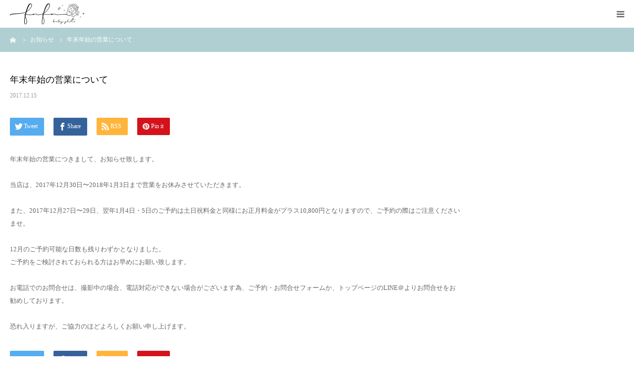

--- FILE ---
content_type: text/html; charset=UTF-8
request_url: https://newborn-photo.jp/news/news10/
body_size: 11421
content:
<!DOCTYPE html>
<html class="pc" lang="ja">
<head>
<meta charset="UTF-8">
<!--[if IE]><meta http-equiv="X-UA-Compatible" content="IE=edge"><![endif]-->
<meta name="viewport" content="width=device-width">
<meta name="format-detection" content="telephone=no">
<title>年末年始の営業について | フフベビーフォト</title>
<meta name="description" content="年末年始の営業につきまして、お知らせ致します。当店は、2017年12月30日〜2018年1月3日まで営業をお休みさせていただきます。">
<link rel="pingback" href="https://newborn-photo.jp/xmlrpc.php">
<link rel="shortcut icon" href="https://newborn-photo.jp/wp-content/uploads/2024/01/fufubabyphoto丸型black.png">
<meta name='robots' content='max-image-preview:large' />
	<!-- Pixel Cat Facebook Pixel Code -->
	<script>
	!function(f,b,e,v,n,t,s){if(f.fbq)return;n=f.fbq=function(){n.callMethod?
	n.callMethod.apply(n,arguments):n.queue.push(arguments)};if(!f._fbq)f._fbq=n;
	n.push=n;n.loaded=!0;n.version='2.0';n.queue=[];t=b.createElement(e);t.async=!0;
	t.src=v;s=b.getElementsByTagName(e)[0];s.parentNode.insertBefore(t,s)}(window,
	document,'script','https://connect.facebook.net/en_US/fbevents.js' );
	fbq( 'init', '1343242059680390' );fbq( 'init', '1343242059680390' );	</script>
	<!-- DO NOT MODIFY -->
	<!-- End Facebook Pixel Code -->
	<link rel='dns-prefetch' href='//webfonts.xserver.jp' />
<link rel="alternate" type="application/rss+xml" title="フフベビーフォト &raquo; フィード" href="https://newborn-photo.jp/feed/" />
<link rel="alternate" type="application/rss+xml" title="フフベビーフォト &raquo; コメントフィード" href="https://newborn-photo.jp/comments/feed/" />
<link rel='stylesheet' id='style-css' href='https://newborn-photo.jp/wp-content/themes/birth_tcd057/style.css?ver=1.7.1' type='text/css' media='all' />
<link rel='stylesheet' id='sbi_styles-css' href='https://newborn-photo.jp/wp-content/plugins/instagram-feed/css/sbi-styles.min.css?ver=6.2.6' type='text/css' media='all' />
<link rel='stylesheet' id='wp-block-library-css' href='https://newborn-photo.jp/wp-includes/css/dist/block-library/style.min.css?ver=6.4.7' type='text/css' media='all' />
<style id='classic-theme-styles-inline-css' type='text/css'>
/*! This file is auto-generated */
.wp-block-button__link{color:#fff;background-color:#32373c;border-radius:9999px;box-shadow:none;text-decoration:none;padding:calc(.667em + 2px) calc(1.333em + 2px);font-size:1.125em}.wp-block-file__button{background:#32373c;color:#fff;text-decoration:none}
</style>
<style id='global-styles-inline-css' type='text/css'>
body{--wp--preset--color--black: #000000;--wp--preset--color--cyan-bluish-gray: #abb8c3;--wp--preset--color--white: #ffffff;--wp--preset--color--pale-pink: #f78da7;--wp--preset--color--vivid-red: #cf2e2e;--wp--preset--color--luminous-vivid-orange: #ff6900;--wp--preset--color--luminous-vivid-amber: #fcb900;--wp--preset--color--light-green-cyan: #7bdcb5;--wp--preset--color--vivid-green-cyan: #00d084;--wp--preset--color--pale-cyan-blue: #8ed1fc;--wp--preset--color--vivid-cyan-blue: #0693e3;--wp--preset--color--vivid-purple: #9b51e0;--wp--preset--gradient--vivid-cyan-blue-to-vivid-purple: linear-gradient(135deg,rgba(6,147,227,1) 0%,rgb(155,81,224) 100%);--wp--preset--gradient--light-green-cyan-to-vivid-green-cyan: linear-gradient(135deg,rgb(122,220,180) 0%,rgb(0,208,130) 100%);--wp--preset--gradient--luminous-vivid-amber-to-luminous-vivid-orange: linear-gradient(135deg,rgba(252,185,0,1) 0%,rgba(255,105,0,1) 100%);--wp--preset--gradient--luminous-vivid-orange-to-vivid-red: linear-gradient(135deg,rgba(255,105,0,1) 0%,rgb(207,46,46) 100%);--wp--preset--gradient--very-light-gray-to-cyan-bluish-gray: linear-gradient(135deg,rgb(238,238,238) 0%,rgb(169,184,195) 100%);--wp--preset--gradient--cool-to-warm-spectrum: linear-gradient(135deg,rgb(74,234,220) 0%,rgb(151,120,209) 20%,rgb(207,42,186) 40%,rgb(238,44,130) 60%,rgb(251,105,98) 80%,rgb(254,248,76) 100%);--wp--preset--gradient--blush-light-purple: linear-gradient(135deg,rgb(255,206,236) 0%,rgb(152,150,240) 100%);--wp--preset--gradient--blush-bordeaux: linear-gradient(135deg,rgb(254,205,165) 0%,rgb(254,45,45) 50%,rgb(107,0,62) 100%);--wp--preset--gradient--luminous-dusk: linear-gradient(135deg,rgb(255,203,112) 0%,rgb(199,81,192) 50%,rgb(65,88,208) 100%);--wp--preset--gradient--pale-ocean: linear-gradient(135deg,rgb(255,245,203) 0%,rgb(182,227,212) 50%,rgb(51,167,181) 100%);--wp--preset--gradient--electric-grass: linear-gradient(135deg,rgb(202,248,128) 0%,rgb(113,206,126) 100%);--wp--preset--gradient--midnight: linear-gradient(135deg,rgb(2,3,129) 0%,rgb(40,116,252) 100%);--wp--preset--font-size--small: 13px;--wp--preset--font-size--medium: 20px;--wp--preset--font-size--large: 36px;--wp--preset--font-size--x-large: 42px;--wp--preset--spacing--20: 0.44rem;--wp--preset--spacing--30: 0.67rem;--wp--preset--spacing--40: 1rem;--wp--preset--spacing--50: 1.5rem;--wp--preset--spacing--60: 2.25rem;--wp--preset--spacing--70: 3.38rem;--wp--preset--spacing--80: 5.06rem;--wp--preset--shadow--natural: 6px 6px 9px rgba(0, 0, 0, 0.2);--wp--preset--shadow--deep: 12px 12px 50px rgba(0, 0, 0, 0.4);--wp--preset--shadow--sharp: 6px 6px 0px rgba(0, 0, 0, 0.2);--wp--preset--shadow--outlined: 6px 6px 0px -3px rgba(255, 255, 255, 1), 6px 6px rgba(0, 0, 0, 1);--wp--preset--shadow--crisp: 6px 6px 0px rgba(0, 0, 0, 1);}:where(.is-layout-flex){gap: 0.5em;}:where(.is-layout-grid){gap: 0.5em;}body .is-layout-flow > .alignleft{float: left;margin-inline-start: 0;margin-inline-end: 2em;}body .is-layout-flow > .alignright{float: right;margin-inline-start: 2em;margin-inline-end: 0;}body .is-layout-flow > .aligncenter{margin-left: auto !important;margin-right: auto !important;}body .is-layout-constrained > .alignleft{float: left;margin-inline-start: 0;margin-inline-end: 2em;}body .is-layout-constrained > .alignright{float: right;margin-inline-start: 2em;margin-inline-end: 0;}body .is-layout-constrained > .aligncenter{margin-left: auto !important;margin-right: auto !important;}body .is-layout-constrained > :where(:not(.alignleft):not(.alignright):not(.alignfull)){max-width: var(--wp--style--global--content-size);margin-left: auto !important;margin-right: auto !important;}body .is-layout-constrained > .alignwide{max-width: var(--wp--style--global--wide-size);}body .is-layout-flex{display: flex;}body .is-layout-flex{flex-wrap: wrap;align-items: center;}body .is-layout-flex > *{margin: 0;}body .is-layout-grid{display: grid;}body .is-layout-grid > *{margin: 0;}:where(.wp-block-columns.is-layout-flex){gap: 2em;}:where(.wp-block-columns.is-layout-grid){gap: 2em;}:where(.wp-block-post-template.is-layout-flex){gap: 1.25em;}:where(.wp-block-post-template.is-layout-grid){gap: 1.25em;}.has-black-color{color: var(--wp--preset--color--black) !important;}.has-cyan-bluish-gray-color{color: var(--wp--preset--color--cyan-bluish-gray) !important;}.has-white-color{color: var(--wp--preset--color--white) !important;}.has-pale-pink-color{color: var(--wp--preset--color--pale-pink) !important;}.has-vivid-red-color{color: var(--wp--preset--color--vivid-red) !important;}.has-luminous-vivid-orange-color{color: var(--wp--preset--color--luminous-vivid-orange) !important;}.has-luminous-vivid-amber-color{color: var(--wp--preset--color--luminous-vivid-amber) !important;}.has-light-green-cyan-color{color: var(--wp--preset--color--light-green-cyan) !important;}.has-vivid-green-cyan-color{color: var(--wp--preset--color--vivid-green-cyan) !important;}.has-pale-cyan-blue-color{color: var(--wp--preset--color--pale-cyan-blue) !important;}.has-vivid-cyan-blue-color{color: var(--wp--preset--color--vivid-cyan-blue) !important;}.has-vivid-purple-color{color: var(--wp--preset--color--vivid-purple) !important;}.has-black-background-color{background-color: var(--wp--preset--color--black) !important;}.has-cyan-bluish-gray-background-color{background-color: var(--wp--preset--color--cyan-bluish-gray) !important;}.has-white-background-color{background-color: var(--wp--preset--color--white) !important;}.has-pale-pink-background-color{background-color: var(--wp--preset--color--pale-pink) !important;}.has-vivid-red-background-color{background-color: var(--wp--preset--color--vivid-red) !important;}.has-luminous-vivid-orange-background-color{background-color: var(--wp--preset--color--luminous-vivid-orange) !important;}.has-luminous-vivid-amber-background-color{background-color: var(--wp--preset--color--luminous-vivid-amber) !important;}.has-light-green-cyan-background-color{background-color: var(--wp--preset--color--light-green-cyan) !important;}.has-vivid-green-cyan-background-color{background-color: var(--wp--preset--color--vivid-green-cyan) !important;}.has-pale-cyan-blue-background-color{background-color: var(--wp--preset--color--pale-cyan-blue) !important;}.has-vivid-cyan-blue-background-color{background-color: var(--wp--preset--color--vivid-cyan-blue) !important;}.has-vivid-purple-background-color{background-color: var(--wp--preset--color--vivid-purple) !important;}.has-black-border-color{border-color: var(--wp--preset--color--black) !important;}.has-cyan-bluish-gray-border-color{border-color: var(--wp--preset--color--cyan-bluish-gray) !important;}.has-white-border-color{border-color: var(--wp--preset--color--white) !important;}.has-pale-pink-border-color{border-color: var(--wp--preset--color--pale-pink) !important;}.has-vivid-red-border-color{border-color: var(--wp--preset--color--vivid-red) !important;}.has-luminous-vivid-orange-border-color{border-color: var(--wp--preset--color--luminous-vivid-orange) !important;}.has-luminous-vivid-amber-border-color{border-color: var(--wp--preset--color--luminous-vivid-amber) !important;}.has-light-green-cyan-border-color{border-color: var(--wp--preset--color--light-green-cyan) !important;}.has-vivid-green-cyan-border-color{border-color: var(--wp--preset--color--vivid-green-cyan) !important;}.has-pale-cyan-blue-border-color{border-color: var(--wp--preset--color--pale-cyan-blue) !important;}.has-vivid-cyan-blue-border-color{border-color: var(--wp--preset--color--vivid-cyan-blue) !important;}.has-vivid-purple-border-color{border-color: var(--wp--preset--color--vivid-purple) !important;}.has-vivid-cyan-blue-to-vivid-purple-gradient-background{background: var(--wp--preset--gradient--vivid-cyan-blue-to-vivid-purple) !important;}.has-light-green-cyan-to-vivid-green-cyan-gradient-background{background: var(--wp--preset--gradient--light-green-cyan-to-vivid-green-cyan) !important;}.has-luminous-vivid-amber-to-luminous-vivid-orange-gradient-background{background: var(--wp--preset--gradient--luminous-vivid-amber-to-luminous-vivid-orange) !important;}.has-luminous-vivid-orange-to-vivid-red-gradient-background{background: var(--wp--preset--gradient--luminous-vivid-orange-to-vivid-red) !important;}.has-very-light-gray-to-cyan-bluish-gray-gradient-background{background: var(--wp--preset--gradient--very-light-gray-to-cyan-bluish-gray) !important;}.has-cool-to-warm-spectrum-gradient-background{background: var(--wp--preset--gradient--cool-to-warm-spectrum) !important;}.has-blush-light-purple-gradient-background{background: var(--wp--preset--gradient--blush-light-purple) !important;}.has-blush-bordeaux-gradient-background{background: var(--wp--preset--gradient--blush-bordeaux) !important;}.has-luminous-dusk-gradient-background{background: var(--wp--preset--gradient--luminous-dusk) !important;}.has-pale-ocean-gradient-background{background: var(--wp--preset--gradient--pale-ocean) !important;}.has-electric-grass-gradient-background{background: var(--wp--preset--gradient--electric-grass) !important;}.has-midnight-gradient-background{background: var(--wp--preset--gradient--midnight) !important;}.has-small-font-size{font-size: var(--wp--preset--font-size--small) !important;}.has-medium-font-size{font-size: var(--wp--preset--font-size--medium) !important;}.has-large-font-size{font-size: var(--wp--preset--font-size--large) !important;}.has-x-large-font-size{font-size: var(--wp--preset--font-size--x-large) !important;}
.wp-block-navigation a:where(:not(.wp-element-button)){color: inherit;}
:where(.wp-block-post-template.is-layout-flex){gap: 1.25em;}:where(.wp-block-post-template.is-layout-grid){gap: 1.25em;}
:where(.wp-block-columns.is-layout-flex){gap: 2em;}:where(.wp-block-columns.is-layout-grid){gap: 2em;}
.wp-block-pullquote{font-size: 1.5em;line-height: 1.6;}
</style>
<link rel='stylesheet' id='contact-form-7-css' href='https://newborn-photo.jp/wp-content/plugins/contact-form-7/includes/css/styles.css?ver=5.8.4' type='text/css' media='all' />
<script type="text/javascript" src="https://newborn-photo.jp/wp-includes/js/jquery/jquery.min.js?ver=3.7.1" id="jquery-core-js"></script>
<script type="text/javascript" src="https://newborn-photo.jp/wp-includes/js/jquery/jquery-migrate.min.js?ver=3.4.1" id="jquery-migrate-js"></script>
<script type="text/javascript" src="//webfonts.xserver.jp/js/xserverv3.js?fadein=0&amp;ver=2.0.5" id="typesquare_std-js"></script>
<link rel="https://api.w.org/" href="https://newborn-photo.jp/wp-json/" /><link rel="canonical" href="https://newborn-photo.jp/news/news10/" />
<link rel='shortlink' href='https://newborn-photo.jp/?p=993' />
<link rel="alternate" type="application/json+oembed" href="https://newborn-photo.jp/wp-json/oembed/1.0/embed?url=https%3A%2F%2Fnewborn-photo.jp%2Fnews%2Fnews10%2F" />
<link rel="alternate" type="text/xml+oembed" href="https://newborn-photo.jp/wp-json/oembed/1.0/embed?url=https%3A%2F%2Fnewborn-photo.jp%2Fnews%2Fnews10%2F&#038;format=xml" />

<link rel="stylesheet" href="https://newborn-photo.jp/wp-content/themes/birth_tcd057/css/design-plus.css?ver=1.7.1">
<link rel="stylesheet" href="https://newborn-photo.jp/wp-content/themes/birth_tcd057/css/sns-botton.css?ver=1.7.1">
<link rel="stylesheet" media="screen and (max-width:1280px)" href="https://newborn-photo.jp/wp-content/themes/birth_tcd057/css/responsive.css?ver=1.7.1">
<link rel="stylesheet" media="screen and (max-width:1280px)" href="https://newborn-photo.jp/wp-content/themes/birth_tcd057/css/footer-bar.css?ver=1.7.1">

<script src="https://newborn-photo.jp/wp-content/themes/birth_tcd057/js/jquery.easing.1.4.js?ver=1.7.1"></script>
<script src="https://newborn-photo.jp/wp-content/themes/birth_tcd057/js/jscript.js?ver=1.7.1"></script>
<script src="https://newborn-photo.jp/wp-content/themes/birth_tcd057/js/comment.js?ver=1.7.1"></script>
<script src="https://newborn-photo.jp/wp-content/themes/birth_tcd057/js/header_fix.js?ver=1.7.1"></script>


<style type="text/css">

body, input, textarea { font-family: "Times New Roman" , "游明朝" , "Yu Mincho" , "游明朝体" , "YuMincho" , "ヒラギノ明朝 Pro W3" , "Hiragino Mincho Pro" , "HiraMinProN-W3" , "HGS明朝E" , "ＭＳ Ｐ明朝" , "MS PMincho" , serif; }

.rich_font, .p-vertical { font-family: "Times New Roman" , "游明朝" , "Yu Mincho" , "游明朝体" , "YuMincho" , "ヒラギノ明朝 Pro W3" , "Hiragino Mincho Pro" , "HiraMinProN-W3" , "HGS明朝E" , "ＭＳ Ｐ明朝" , "MS PMincho" , serif; font-weight:500; }

#footer_tel .number { font-family: "Times New Roman" , "游明朝" , "Yu Mincho" , "游明朝体" , "YuMincho" , "ヒラギノ明朝 Pro W3" , "Hiragino Mincho Pro" , "HiraMinProN-W3" , "HGS明朝E" , "ＭＳ Ｐ明朝" , "MS PMincho" , serif; font-weight:500; }


#header_image_for_404 .headline { font-family: "Times New Roman" , "游明朝" , "Yu Mincho" , "游明朝体" , "YuMincho" , "ヒラギノ明朝 Pro W3" , "Hiragino Mincho Pro" , "HiraMinProN-W3" , "HGS明朝E" , "ＭＳ Ｐ明朝" , "MS PMincho" , serif; font-weight:500; }




#post_title { font-size:18px; color:#000000; }
.post_content { font-size:14px; color:#666666; }
.single-news #post_title { font-size:30px; color:#000000; }
.single-news .post_content { font-size:14px; color:#666666; }

.mobile #post_title { font-size:18px; }
.mobile .post_content { font-size:13px; }
.mobile .single-news #post_title { font-size:18px; }
.mobile .single-news .post_content { font-size:13px; }

body.page .post_content { font-size:14px; color:#666666; }
#page_title { font-size:28px; color:#000000; }
#page_title span { font-size:16px; color:#666666; }

.mobile body.page .post_content { font-size:13px; }
.mobile #page_title { font-size:18px; }
.mobile #page_title span { font-size:14px; }

.c-pw__btn { background: #b0cfd2; }
.post_content a, .post_content a:hover, .custom-html-widget a, .custom-html-widget a:hover { color: #6698a1; }







#related_post .image, .styled_post_list1 .image, .styled_post_list2 .image, .widget_tab_post_list .image, #blog_list .image, #news_archive_list .image,
  #index_blog_list .image, #index_3box .image, #index_news_list .image, #archive_news_list .image, #footer_content .image
{
  background: FFFFFF}
#related_post .image img, .styled_post_list1 .image img, .styled_post_list2 .image img, .widget_tab_post_list .image img, #blog_list .image img, #news_archive_list .image img,
  #index_blog_list .image img, #index_3box .image img, #index_news_list .image img, #archive_news_list .image img, #footer_content .image img
{
  -webkit-transition-property: opacity; -webkit-transition: 0.5s;
  -moz-transition-property: opacity; -moz-transition: 0.5s;
  -ms-transition-property: opacity; -ms-transition: 0.5s;
  -o-transition-property: opacity; -o-transition: 0.5s;
  transition-property: opacity; transition: 0.5s;
  width:100%; height:auto;
}
#related_post .image:hover img, .styled_post_list1 .image:hover img, .styled_post_list2 .image:hover img, .widget_tab_post_list .image:hover img, #blog_list .image:hover img, #news_archive_list .image:hover img,
  #index_blog_list .image:hover img, #index_3box .image:hover img, #index_news_list .image:hover img, #archive_news_list .image:hover img, #footer_content .image:hover img
{
  opacity: 0.5;
  width:100%; height:auto;
}


#course_list #course7 .headline { background-color:#e0b2b5; }
#course_list #course7 .title { color:#e0b2b5; }
#course_list #course8 .headline { background-color:#e0b2b5; }
#course_list #course8 .title { color:#e0b2b5; }

body, a, #index_course_list a:hover, #previous_next_post a:hover, #course_list li a:hover
  { color: #666666; }

#page_header .headline, .side_widget .styled_post_list1 .title:hover, .page_post_list .meta a:hover, .page_post_list .headline,
  .slider_main .caption .title a:hover, #comment_header ul li a:hover, #header_text .logo a:hover, #bread_crumb li.home a:hover:before, #post_title_area .meta li a:hover
    { color: #b0cfd2; }

.pc #global_menu ul ul a, .design_button a, #index_3box .title a, .next_page_link a:hover, #archive_post_list_tab ol li:hover, .collapse_category_list li a:hover .count, .slick-arrow:hover, .pb_spec_table_button a:hover,
  #wp-calendar td a:hover, #wp-calendar #prev a:hover, #wp-calendar #next a:hover, #related_post .headline, .side_headline, #single_news_list .headline, .mobile #global_menu li a:hover, #mobile_menu .close_button:hover,
    #post_pagination p, .page_navi span.current, .tcd_user_profile_widget .button a:hover, #return_top_mobile a:hover, #p_readmore .button, #bread_crumb
      { background-color: #b0cfd2 !important; }

#archive_post_list_tab ol li:hover, #comment_header ul li a:hover, #comment_header ul li.comment_switch_active a, #comment_header #comment_closed p, #post_pagination p, .page_navi span.current
  { border-color: #b0cfd2; }

.collapse_category_list li a:before
  { border-color: transparent transparent transparent #b0cfd2; }

.slider_nav .swiper-slide-active, .slider_nav .swiper-slide:hover
  { box-shadow:inset 0 0 0 5px #b0cfd2; }

a:hover, .pc #global_menu a:hover, .pc #global_menu > ul > li.active > a, .pc #global_menu > ul > li.current-menu-item > a, #bread_crumb li.home a:hover:after, #bread_crumb li a:hover, #post_meta_top a:hover, #index_blog_list li.category a:hover, #footer_tel .number,
  #single_news_list .link:hover, #single_news_list .link:hover:before, #archive_faq_list .question:hover, #archive_faq_list .question.active, #archive_faq_list .question:hover:before, #archive_faq_list .question.active:before, #archive_header_no_image .title
    { color: #6698a1; }


.pc #global_menu ul ul a:hover, .design_button a:hover, #index_3box .title a:hover, #return_top a:hover, #post_pagination a:hover, .page_navi a:hover, #slide_menu a span.count, .tcdw_custom_drop_menu a:hover, #p_readmore .button:hover, #previous_next_page a:hover, #mobile_menu,
  #course_next_prev_link a:hover, .tcd_category_list li a:hover .count, #submit_comment:hover, #comment_header ul li a:hover, .widget_tab_post_list_button a:hover, #searchform .submit_button:hover, .mobile #menu_button:hover
    { background-color: #6698a1 !important; }

#post_pagination a:hover, .page_navi a:hover, .tcdw_custom_drop_menu a:hover, #comment_textarea textarea:focus, #guest_info input:focus, .widget_tab_post_list_button a:hover
  { border-color: #6698a1 !important; }

.post_content a { color: #6698a1; }

.color_font { color: #65989f; }


#copyright { background-color: #65989f; color: #FFFFFF; }

#schedule_table thead { background:#fafafa; }
#schedule_table .color { background:#eff5f6; }
#archive_faq_list .answer { background:#f6f9f9; }

#page_header .square_headline { background: #ffffff; }
#page_header .square_headline .title { color: #6598a0; }
#page_header .square_headline .sub_title { color: #666666; }

#comment_header ul li.comment_switch_active a, #comment_header #comment_closed p { background-color: #b0cfd2 !important; }
#comment_header ul li.comment_switch_active a:after, #comment_header #comment_closed p:after { border-color:#b0cfd2 transparent transparent transparent; }

.no_header_content { background:rgba(176,207,210,0.8); }

#site_wrap { display:none; }
#site_loader_overlay {
  background: #fff;
  opacity: 1;
  position: fixed;
  top: 0px;
  left: 0px;
  width: 100%;
  height: 100%;
  width: 100vw;
  height: 100vh;
  z-index: 99999;
}
#site_loader_animation {
  width: 100%;
  min-width: 160px;
  font-size: 16px;
  text-align: center;
  position: fixed;
  top: 50%;
  left: 0;
  opacity: 0;
  -ms-filter: "progid:DXImageTransform.Microsoft.Alpha(Opacity=0)";
  filter: alpha(opacity=0);
  -webkit-animation: loading-dots-fadein .5s linear forwards;
  -moz-animation: loading-dots-fadein .5s linear forwards;
  -o-animation: loading-dots-fadein .5s linear forwards;
  -ms-animation: loading-dots-fadein .5s linear forwards;
  animation: loading-dots-fadein .5s linear forwards;
}
#site_loader_animation i {
  width: .5em;
  height: .5em;
  display: inline-block;
  vertical-align: middle;
  background: #e0e0e0;
  -webkit-border-radius: 50%;
  border-radius: 50%;
  margin: 0 .25em;
  background: #b0cfd2;
  -webkit-animation: loading-dots-middle-dots .5s linear infinite;
  -moz-animation: loading-dots-middle-dots .5s linear infinite;
  -ms-animation: loading-dots-middle-dots .5s linear infinite;
  -o-animation: loading-dots-middle-dots .5s linear infinite;
  animation: loading-dots-middle-dots .5s linear infinite;
}
#site_loader_animation i:first-child {
  -webkit-animation: loading-dots-first-dot .5s infinite;
  -moz-animation: loading-dots-first-dot .5s linear infinite;
  -ms-animation: loading-dots-first-dot .5s linear infinite;
  -o-animation: loading-dots-first-dot .5s linear infinite;
  animation: loading-dots-first-dot .5s linear infinite;
  -ms-filter: "progid:DXImageTransform.Microsoft.Alpha(Opacity=0)";
  opacity: 0;
  filter: alpha(opacity=0);
  -webkit-transform: translate(-1em);
  -moz-transform: translate(-1em);
  -ms-transform: translate(-1em);
  -o-transform: translate(-1em);
  transform: translate(-1em);
}
#site_loader_animation i:last-child {
  -webkit-animation: loading-dots-last-dot .5s linear infinite;
  -moz-animation: loading-dots-last-dot .5s linear infinite;
  -ms-animation: loading-dots-last-dot .5s linear infinite;
  -o-animation: loading-dots-last-dot .5s linear infinite;
  animation: loading-dots-last-dot .5s linear infinite;
}
@-webkit-keyframes loading-dots-fadein{100%{opacity:1;-ms-filter:none;filter:none}}
@-moz-keyframes loading-dots-fadein{100%{opacity:1;-ms-filter:none;filter:none}}
@-o-keyframes loading-dots-fadein{100%{opacity:1;-ms-filter:none;filter:none}}
@keyframes loading-dots-fadein{100%{opacity:1;-ms-filter:none;filter:none}}
@-webkit-keyframes loading-dots-first-dot{100%{-webkit-transform:translate(1em);-moz-transform:translate(1em);-o-transform:translate(1em);-ms-transform:translate(1em);transform:translate(1em);opacity:1;-ms-filter:none;filter:none}}
@-moz-keyframes loading-dots-first-dot{100%{-webkit-transform:translate(1em);-moz-transform:translate(1em);-o-transform:translate(1em);-ms-transform:translate(1em);transform:translate(1em);opacity:1;-ms-filter:none;filter:none}}
@-o-keyframes loading-dots-first-dot{100%{-webkit-transform:translate(1em);-moz-transform:translate(1em);-o-transform:translate(1em);-ms-transform:translate(1em);transform:translate(1em);opacity:1;-ms-filter:none;filter:none}}
@keyframes loading-dots-first-dot{100%{-webkit-transform:translate(1em);-moz-transform:translate(1em);-o-transform:translate(1em);-ms-transform:translate(1em);transform:translate(1em);opacity:1;-ms-filter:none;filter:none}}
@-webkit-keyframes loading-dots-middle-dots{100%{-webkit-transform:translate(1em);-moz-transform:translate(1em);-o-transform:translate(1em);-ms-transform:translate(1em);transform:translate(1em)}}
@-moz-keyframes loading-dots-middle-dots{100%{-webkit-transform:translate(1em);-moz-transform:translate(1em);-o-transform:translate(1em);-ms-transform:translate(1em);transform:translate(1em)}}
@-o-keyframes loading-dots-middle-dots{100%{-webkit-transform:translate(1em);-moz-transform:translate(1em);-o-transform:translate(1em);-ms-transform:translate(1em);transform:translate(1em)}}
@keyframes loading-dots-middle-dots{100%{-webkit-transform:translate(1em);-moz-transform:translate(1em);-o-transform:translate(1em);-ms-transform:translate(1em);transform:translate(1em)}}
@-webkit-keyframes loading-dots-last-dot{100%{-webkit-transform:translate(2em);-moz-transform:translate(2em);-o-transform:translate(2em);-ms-transform:translate(2em);transform:translate(2em);opacity:0;-ms-filter:"progid:DXImageTransform.Microsoft.Alpha(Opacity=0)";filter:alpha(opacity=0)}}
@-moz-keyframes loading-dots-last-dot{100%{-webkit-transform:translate(2em);-moz-transform:translate(2em);-o-transform:translate(2em);-ms-transform:translate(2em);transform:translate(2em);opacity:0;-ms-filter:"progid:DXImageTransform.Microsoft.Alpha(Opacity=0)";filter:alpha(opacity=0)}}
@-o-keyframes loading-dots-last-dot{100%{-webkit-transform:translate(2em);-moz-transform:translate(2em);-o-transform:translate(2em);-ms-transform:translate(2em);transform:translate(2em);opacity:0;-ms-filter:"progid:DXImageTransform.Microsoft.Alpha(Opacity=0)";filter:alpha(opacity=0)}}
@keyframes loading-dots-last-dot{100%{-webkit-transform:translate(2em);-moz-transform:translate(2em);-o-transform:translate(2em);-ms-transform:translate(2em);transform:translate(2em);opacity:0;-ms-filter:"progid:DXImageTransform.Microsoft.Alpha(Opacity=0)";filter:alpha(opacity=0)}}
@media only screen and (max-width: 767px) {
  #site_loader_animation i  { width: 0.25em; height: 0.25em; margin: 0 0.125em; }
}



</style>


<meta name="generator" content="Elementor 3.18.0; features: e_dom_optimization, e_optimized_assets_loading, e_optimized_css_loading, additional_custom_breakpoints, block_editor_assets_optimize, e_image_loading_optimization; settings: css_print_method-external, google_font-enabled, font_display-swap">
<style type="text/css"></style>		<style type="text/css" id="wp-custom-css">
			.pc #global_menu > ul > li {
	margin: 0 0 0 30px;
}
.share-type1 li {
	margin-right:10px;
}
.share-type1 a{
	padding:5px 10px;
}
#index_company li{
	margin-right:10px;
}
#index_company li a{
	padding:10px 20px;
	margin-right:10px;
}
#index_company li a:before{
	font-size:20px;
}		</style>
		<!-- Meta Pixel Code -->
<script>
!function(f,b,e,v,n,t,s)
{if(f.fbq)return;n=f.fbq=function(){n.callMethod?
n.callMethod.apply(n,arguments):n.queue.push(arguments)};
if(!f._fbq)f._fbq=n;n.push=n;n.loaded=!0;n.version='2.0';
n.queue=[];t=b.createElement(e);t.async=!0;
t.src=v;s=b.getElementsByTagName(e)[0];
s.parentNode.insertBefore(t,s)}(window, document,'script',
'https://connect.facebook.net/en_US/fbevents.js');
fbq('init', '1343242059680390');
fbq('track', 'PageView');
</script>
<noscript><img height="1" width="1" style="display:none"
src="https://www.facebook.com/tr?id=1343242059680390&ev=PageView&noscript=1"
/></noscript>
<!-- End Meta Pixel Code -->
</head>
<body id="body" class="news-template-default single single-news postid-993 wp-custom-logo fix_top elementor-default elementor-kit-1773">

<div id="site_loader_overlay">
 <div id="site_loader_animation">
    <i></i><i></i><i></i><i></i>
   </div>
</div>
<div id="site_wrap">

<div id="container">

 <div id="header">
  <div id="header_inner">
   <div id="logo_image">
 <h1 class="logo">
  <a href="https://newborn-photo.jp/" title="フフベビーフォト">
      <img class="pc_logo_image" src="https://newborn-photo.jp/wp-content/uploads/2024/01/fufubabyphoto_hp.png?1763582773" alt="フフベビーフォト" title="フフベビーフォト" width="150" height="42" />
         <img class="mobile_logo_image" src="https://newborn-photo.jp/wp-content/uploads/2024/01/fufubabyphoto_hp.png?1763582773" alt="フフベビーフォト" title="フフベビーフォト" width="150" height="42" />
     </a>
 </h1>
</div>
      <div id="header_button" class="button design_button">
    <a href="https://line.me/R/ti/p/%40gpa1832m">LINEで質問する</a>
   </div>
         <div id="global_menu">
    <ul id="menu-newbornmenu" class="menu"><li id="menu-item-134" class="menu-item menu-item-type-post_type menu-item-object-page menu-item-home menu-item-134"><a href="https://newborn-photo.jp/">HOME</a></li>
<li id="menu-item-2144" class="menu-item menu-item-type-post_type menu-item-object-e-landing-page menu-item-has-children menu-item-2144"><a href="https://newborn-photo.jp/plan/">料金プラン</a>
<ul class="sub-menu">
	<li id="menu-item-1442" class="menu-item menu-item-type-post_type menu-item-object-page menu-item-1442"><a href="https://newborn-photo.jp/product-2/">オプションアイテム</a></li>
</ul>
</li>
<li id="menu-item-2143" class="menu-item menu-item-type-post_type menu-item-object-e-landing-page menu-item-2143"><a href="https://newborn-photo.jp/pose-select/">ポーズセレクト</a></li>
<li id="menu-item-1229" class="menu-item menu-item-type-post_type menu-item-object-page menu-item-1229"><a href="https://newborn-photo.jp/contact-2/">ご予約・お問合せ</a></li>
<li id="menu-item-485" class="menu-item menu-item-type-post_type menu-item-object-page menu-item-485"><a href="https://newborn-photo.jp/gallery/">ギャラリー</a></li>
<li id="menu-item-2145" class="menu-item menu-item-type-post_type menu-item-object-e-landing-page menu-item-has-children menu-item-2145"><a href="https://newborn-photo.jp/concept/">コンセプト</a>
<ul class="sub-menu">
	<li id="menu-item-74" class="menu-item menu-item-type-post_type menu-item-object-page menu-item-74"><a href="https://newborn-photo.jp/how-to-use/">ご利用の流れ</a></li>
	<li id="menu-item-68" class="menu-item menu-item-type-post_type menu-item-object-page menu-item-68"><a href="https://newborn-photo.jp/staff/">Staff</a></li>
</ul>
</li>
<li id="menu-item-31" class="menu-item menu-item-type-post_type menu-item-object-page current_page_parent menu-item-31"><a href="https://newborn-photo.jp/blog/">ブログ</a></li>
</ul>   </div>
   <a href="#" id="menu_button"><span>menu</span></a>
     </div><!-- END #header_inner -->
 </div><!-- END #header -->

 
 <div id="main_contents" class="clearfix">

<div id="bread_crumb">

<ul class="clearfix" itemscope itemtype="http://schema.org/BreadcrumbList">
 <li itemprop="itemListElement" itemscope itemtype="http://schema.org/ListItem" class="home"><a itemprop="item" href="https://newborn-photo.jp/"><span itemprop="name">ホーム</span></a><meta itemprop="position" content="1"></li>
 <li itemprop="itemListElement" itemscope itemtype="http://schema.org/ListItem"><a itemprop="item" href="https://newborn-photo.jp/news/"><span itemprop="name">お知らせ</span></a><meta itemprop="position" content="2"></li>
 <li class="last" itemprop="itemListElement" itemscope itemtype="http://schema.org/ListItem"><span itemprop="name">年末年始の営業について</span><meta itemprop="position" content="3"></li>
</ul>

</div>

<div id="main_col" class="clearfix">

 
 <div id="left_col" class="clearfix">

   <article id="article">

    <h2 id="post_title" class="rich_font entry-title">年末年始の営業について</h2>

    <ul id="post_meta_top" class="clearfix">
     <li class="date"><time class="entry-date updated" datetime="2017-12-15T03:12:24+09:00">2017.12.15</time></li>
    </ul>

    
    
        <div class="single_share clearfix" id="single_share_top">
     <div class="share-type1 share-top">
 
	<div class="sns mt10">
		<ul class="type1 clearfix">
			<li class="twitter">
				<a href="http://twitter.com/share?text=%E5%B9%B4%E6%9C%AB%E5%B9%B4%E5%A7%8B%E3%81%AE%E5%96%B6%E6%A5%AD%E3%81%AB%E3%81%A4%E3%81%84%E3%81%A6&url=https%3A%2F%2Fnewborn-photo.jp%2Fnews%2Fnews10%2F&via=&tw_p=tweetbutton&related=" onclick="javascript:window.open(this.href, '', 'menubar=no,toolbar=no,resizable=yes,scrollbars=yes,height=400,width=600');return false;"><i class="icon-twitter"></i><span class="ttl">Tweet</span><span class="share-count"></span></a>
			</li>
			<li class="facebook">
				<a href="//www.facebook.com/sharer/sharer.php?u=https://newborn-photo.jp/news/news10/&amp;t=%E5%B9%B4%E6%9C%AB%E5%B9%B4%E5%A7%8B%E3%81%AE%E5%96%B6%E6%A5%AD%E3%81%AB%E3%81%A4%E3%81%84%E3%81%A6" class="facebook-btn-icon-link" target="blank" rel="nofollow"><i class="icon-facebook"></i><span class="ttl">Share</span><span class="share-count"></span></a>
			</li>
			<li class="rss">
				<a href="https://newborn-photo.jp/feed/" target="blank"><i class="icon-rss"></i><span class="ttl">RSS</span></a>
			</li>
			<li class="pinterest">
				<a rel="nofollow" target="_blank" href="https://www.pinterest.com/pin/create/button/?url=https%3A%2F%2Fnewborn-photo.jp%2Fnews%2Fnews10%2F&media=https://newborn-photo.jp/wp-content/themes/birth_tcd057/img/common/no_image2.gif&description=%E5%B9%B4%E6%9C%AB%E5%B9%B4%E5%A7%8B%E3%81%AE%E5%96%B6%E6%A5%AD%E3%81%AB%E3%81%A4%E3%81%84%E3%81%A6"><i class="icon-pinterest"></i><span class="ttl">Pin&nbsp;it</span></a>
			</li>
		</ul>
	</div>
</div>
    </div>
    
    
    <div class="post_content clearfix">
     <p>年末年始の営業につきまして、お知らせ致します。</p>
<p>当店は、2017年12月30日〜2018年1月3日まで営業をお休みさせていただきます。</p>
<p>また、2017年12月27日〜29日、翌年1月4日・5日のご予約は土日祝料金と同様にお正月料金がプラス10,800円となりますので、ご予約の際はご注意くださいませ。</p>
<p>12月のご予約可能な日数も残りわずかとなりました。<br />
ご予約をご検討されておられる方はお早めにお願い致します。</p>
<p>お電話でのお問合せは、撮影中の場合、電話対応ができない場合がございます為、ご予約・お問合せフォームか、トップページのLINE＠よりお問合せをお勧めしております。</p>
<p>恐れ入りますが、ご協力のほどよろしくお願い申し上げます。</p>
    </div>

        <div class="single_share clearfix" id="single_share_bottom">
     <div class="share-type1 share-btm">
 
	<div class="sns mt10 mb45">
		<ul class="type1 clearfix">
			<li class="twitter">
				<a href="http://twitter.com/share?text=%E5%B9%B4%E6%9C%AB%E5%B9%B4%E5%A7%8B%E3%81%AE%E5%96%B6%E6%A5%AD%E3%81%AB%E3%81%A4%E3%81%84%E3%81%A6&url=https%3A%2F%2Fnewborn-photo.jp%2Fnews%2Fnews10%2F&via=&tw_p=tweetbutton&related=" onclick="javascript:window.open(this.href, '', 'menubar=no,toolbar=no,resizable=yes,scrollbars=yes,height=400,width=600');return false;"><i class="icon-twitter"></i><span class="ttl">Tweet</span><span class="share-count"></span></a>
			</li>
			<li class="facebook">
				<a href="//www.facebook.com/sharer/sharer.php?u=https://newborn-photo.jp/news/news10/&amp;t=%E5%B9%B4%E6%9C%AB%E5%B9%B4%E5%A7%8B%E3%81%AE%E5%96%B6%E6%A5%AD%E3%81%AB%E3%81%A4%E3%81%84%E3%81%A6" class="facebook-btn-icon-link" target="blank" rel="nofollow"><i class="icon-facebook"></i><span class="ttl">Share</span><span class="share-count"></span></a>
			</li>
			<li class="rss">
				<a href="https://newborn-photo.jp/feed/" target="blank"><i class="icon-rss"></i><span class="ttl">RSS</span></a>
			</li>
			<li class="pinterest">
				<a rel="nofollow" target="_blank" href="https://www.pinterest.com/pin/create/button/?url=https%3A%2F%2Fnewborn-photo.jp%2Fnews%2Fnews10%2F&media=https://newborn-photo.jp/wp-content/themes/birth_tcd057/img/common/no_image2.gif&description=%E5%B9%B4%E6%9C%AB%E5%B9%B4%E5%A7%8B%E3%81%AE%E5%96%B6%E6%A5%AD%E3%81%AB%E3%81%A4%E3%81%84%E3%81%A6"><i class="icon-pinterest"></i><span class="ttl">Pin&nbsp;it</span></a>
			</li>
		</ul>
	</div>
</div>
    </div>
    
        <div id="previous_next_post" class="clearfix">
     <div class='prev_post'><a href='https://newborn-photo.jp/news/news09/' title='12月の予約状況について'><span class='title'>12月の予約状況について</span><span class='nav'>前の記事</span></a></div>
<div class='next_post'><a href='https://newborn-photo.jp/news/news0417/' title='提携クリニックのクーポン利用につきまして'><span class='title'>提携クリニックのクーポン利用につきまして</span><span class='nav'>次の記事</span></a></div>
    </div>
    
   </article><!-- END #article -->

   
      <div id="single_news_list">
    <h3 class="headline">最近のお知らせ</h3>
    <a class="link" href="https://newborn-photo.jp/news/">お知らせ一覧</a>
    <ol>
          <li>
      <a href="https://newborn-photo.jp/news/news1031/" title="納品について" class="clearfix">
       <h4 class="title">納品について</h4>
       <p class="date"><time class="entry-date updated" datetime="2021-12-06T17:45:43+09:00">2020.10.31</time></p>
      </a>
     </li>
          <li>
      <a href="https://newborn-photo.jp/news/2019%e5%b9%b410%e6%9c%881%e6%97%a5%e3%81%8b%e3%82%89%e3%81%ae%e6%b6%88%e8%b2%bb%e5%a2%97%e7%a8%8e%e3%81%ab%e4%bc%b4%e3%81%86%e3%81%8a%e6%94%af%e6%89%95%e3%81%84%e9%87%91%e9%a1%8d%e3%81%ab%e3%81%a4/" title="2019年10月1日からの消費増税に伴うお支払い金額について" class="clearfix">
       <h4 class="title">2019年10月1日からの消費増税に伴うお支払い金額について</h4>
       <p class="date"><time class="entry-date updated" datetime="2022-09-21T16:53:59+09:00">2019.08.14</time></p>
      </a>
     </li>
          <li>
      <a href="https://newborn-photo.jp/news/20190330-2/" title="ニューボーンフォト料金プラン【2019年4月1日より新料金となります。】" class="clearfix">
       <h4 class="title">ニューボーンフォト料金プラン【2019年4月1日より新料金となります。】</h4>
       <p class="date"><time class="entry-date updated" datetime="2022-09-21T16:22:51+09:00">2019.03.30</time></p>
      </a>
     </li>
          <li>
      <a href="https://newborn-photo.jp/news/20181227-2/" title="年末年始の営業につきまして" class="clearfix">
       <h4 class="title">年末年始の営業につきまして</h4>
       <p class="date"><time class="entry-date updated" datetime="2019-03-30T21:27:40+09:00">2018.12.27</time></p>
      </a>
     </li>
          <li>
      <a href="https://newborn-photo.jp/news/%e3%83%8b%e3%83%a5%e3%83%bc%e3%83%9c%e3%83%bc%e3%83%b3%e3%83%95%e3%82%a9%e3%83%88%e5%87%ba%e5%bc%b5%e6%92%ae%e5%bd%b1%e3%81%ae%e3%81%94%e4%ba%88%e7%b4%84%e7%8a%b6%e6%b3%81%e3%81%ab%e3%81%a4%e3%81%8d/" title="ニューボーンフォト出張撮影のご予約状況につきまして" class="clearfix">
       <h4 class="title">ニューボーンフォト出張撮影のご予約状況につきまして</h4>
       <p class="date"><time class="entry-date updated" datetime="2018-09-14T00:26:50+09:00">2018.09.14</time></p>
      </a>
     </li>
          <li>
      <a href="https://newborn-photo.jp/news/news0417/" title="提携クリニックのクーポン利用につきまして" class="clearfix">
       <h4 class="title">提携クリニックのクーポン利用につきまして</h4>
       <p class="date"><time class="entry-date updated" datetime="2018-04-17T16:04:44+09:00">2018.04.17</time></p>
      </a>
     </li>
          <li>
      <a href="https://newborn-photo.jp/news/news10/" title="年末年始の営業について" class="clearfix">
       <h4 class="title">年末年始の営業について</h4>
       <p class="date"><time class="entry-date updated" datetime="2017-12-15T03:12:24+09:00">2017.12.15</time></p>
      </a>
     </li>
          <li>
      <a href="https://newborn-photo.jp/news/news09/" title="12月の予約状況について" class="clearfix">
       <h4 class="title">12月の予約状況について</h4>
       <p class="date"><time class="entry-date updated" datetime="2017-12-15T03:04:57+09:00">2017.12.2</time></p>
      </a>
     </li>
          <li>
      <a href="https://newborn-photo.jp/news/flyer_news/" title="提携医院設置のチラシを見てご予約のお客様へ" class="clearfix">
       <h4 class="title">提携医院設置のチラシを見てご予約のお客様へ</h4>
       <p class="date"><time class="entry-date updated" datetime="2017-11-09T15:30:15+09:00">2017.09.17</time></p>
      </a>
     </li>
          <li>
      <a href="https://newborn-photo.jp/news/cash_campaign/" title="大好評につき現金お支払いキャンペーン継続致します！" class="clearfix">
       <h4 class="title">大好評につき現金お支払いキャンペーン継続致します！</h4>
       <p class="date"><time class="entry-date updated" datetime="2017-11-09T15:28:59+09:00">2017.09.16</time></p>
      </a>
     </li>
         </ol>
   </div><!-- END #single_news_list -->
   
 </div><!-- END #left_col -->

 <div id="side_col">
</div>

</div><!-- END #main_col -->


 </div><!-- END #main_contents -->


   <div id="footer_contact_area">
  <div id="footer_contact_area_inner" class="clearfix">

      <div class="footer_contact_content" id="footer_tel">
    <div class="clearfix">
          <p class="headline">お電話でのご予約・お問合せは</p>
          <div class="right_area">
      		 <p class="number"><span>TEL.</span>050-3556-3210</p>
                  <p class="time">受付時間 / 午前 9:00 - 19:00</p>
           </div>
    </div>
   </div>
   
      <div class="footer_contact_content" id="footer_contact">
    <div class="clearfix">
          <p class="headline">メールでのご予約・お問合せは</p>
               <div class="button design_button">
      <a href="https://newborn-photo.jp/contact-2/">お問合せフォームへ</a>
     </div>
         </div>
   </div>
   
  </div>
 </div><!-- END #footer_contact_area -->
 

 

  <div id="footer_menu" class="clearfix">
  <ul id="menu-newbornmenu-1" class="menu"><li class="menu-item menu-item-type-post_type menu-item-object-page menu-item-home menu-item-134"><a href="https://newborn-photo.jp/">HOME</a></li>
<li class="menu-item menu-item-type-post_type menu-item-object-e-landing-page menu-item-2144"><a href="https://newborn-photo.jp/plan/">料金プラン</a></li>
<li class="menu-item menu-item-type-post_type menu-item-object-e-landing-page menu-item-2143"><a href="https://newborn-photo.jp/pose-select/">ポーズセレクト</a></li>
<li class="menu-item menu-item-type-post_type menu-item-object-page menu-item-1229"><a href="https://newborn-photo.jp/contact-2/">ご予約・お問合せ</a></li>
<li class="menu-item menu-item-type-post_type menu-item-object-page menu-item-485"><a href="https://newborn-photo.jp/gallery/">ギャラリー</a></li>
<li class="menu-item menu-item-type-post_type menu-item-object-e-landing-page menu-item-2145"><a href="https://newborn-photo.jp/concept/">コンセプト</a></li>
<li class="menu-item menu-item-type-post_type menu-item-object-page current_page_parent menu-item-31"><a href="https://newborn-photo.jp/blog/">ブログ</a></li>
</ul> </div>
 
 <p id="copyright">Copyright &copy; 2016 フフベビーフォト All Rights Reserved.</p>


 <div id="return_top">
  <a href="#body"><span>PAGE TOP</span></a>
 </div>


 

</div><!-- #container -->

</div><!-- #site_wrap -->

<script>

 
 jQuery(document).ready(function($){

  function after_load() {
    $('#site_loader_spinner').delay(300).fadeOut(600);
    $('#site_loader_overlay').delay(600).fadeOut(900);
    $('#site_wrap').css('display', 'block');
    // scroll page link
    if (location.hash && $(location.hash).length) {
      setTimeout(function(){ $("html,body").scrollTop(0); }, 600);
      $("html,body").delay(1500).animate({scrollTop : $(location.hash).offset().top}, 1000, 'easeOutExpo');
    }
      }

  $(window).load(function () {
    after_load();
  });

  $(function(){
    setTimeout(function(){
      if( $('#site_loader_overlay').is(':visible') ) {
        after_load();
      }
    }, 7000);
  });

 });

</script>


<!-- Instagram Feed JS -->
<script type="text/javascript">
var sbiajaxurl = "https://newborn-photo.jp/wp-admin/admin-ajax.php";
</script>
<script type="text/javascript" src="https://newborn-photo.jp/wp-includes/js/comment-reply.min.js?ver=6.4.7" id="comment-reply-js" async="async" data-wp-strategy="async"></script>
<script type="text/javascript" src="https://newborn-photo.jp/wp-content/plugins/contact-form-7/includes/swv/js/index.js?ver=5.8.4" id="swv-js"></script>
<script type="text/javascript" id="contact-form-7-js-extra">
/* <![CDATA[ */
var wpcf7 = {"api":{"root":"https:\/\/newborn-photo.jp\/wp-json\/","namespace":"contact-form-7\/v1"}};
/* ]]> */
</script>
<script type="text/javascript" src="https://newborn-photo.jp/wp-content/plugins/contact-form-7/includes/js/index.js?ver=5.8.4" id="contact-form-7-js"></script>
<script type="text/javascript" src="https://www.google.com/recaptcha/api.js?render=6LdfzBorAAAAAHMCeC75lnkKBAk13zfD9LS2eEjn&amp;ver=3.0" id="google-recaptcha-js"></script>
<script type="text/javascript" src="https://newborn-photo.jp/wp-includes/js/dist/vendor/wp-polyfill-inert.min.js?ver=3.1.2" id="wp-polyfill-inert-js"></script>
<script type="text/javascript" src="https://newborn-photo.jp/wp-includes/js/dist/vendor/regenerator-runtime.min.js?ver=0.14.0" id="regenerator-runtime-js"></script>
<script type="text/javascript" src="https://newborn-photo.jp/wp-includes/js/dist/vendor/wp-polyfill.min.js?ver=3.15.0" id="wp-polyfill-js"></script>
<script type="text/javascript" id="wpcf7-recaptcha-js-extra">
/* <![CDATA[ */
var wpcf7_recaptcha = {"sitekey":"6LdfzBorAAAAAHMCeC75lnkKBAk13zfD9LS2eEjn","actions":{"homepage":"homepage","contactform":"contactform"}};
/* ]]> */
</script>
<script type="text/javascript" src="https://newborn-photo.jp/wp-content/plugins/contact-form-7/modules/recaptcha/index.js?ver=5.8.4" id="wpcf7-recaptcha-js"></script>
<script type="text/javascript" id="fca_pc_client_js-js-extra">
/* <![CDATA[ */
var fcaPcEvents = [{"triggerType":"css","trigger":"#wpcf7-f21-p47-o1 > form > p:nth-child(26) > input","parameters":{"content_name":"{post_title}"},"pixel_type":"Facebook","event":"CompleteRegistration","delay":"0","scroll":"0","apiAction":"track","ID":"2dbbaf56-1afb-4246-89c7-2359bb9ca7b2"},{"triggerType":"css","trigger":"#header_button > a","parameters":{"content_name":"{post_title}","content_category":"{post_category}"},"pixel_type":"Facebook","event":"Lead","delay":"0","scroll":"0","apiAction":"track","ID":"0621b733-3744-4979-ae36-f7d10c7596ba"}];
var fcaPcPost = {"title":"\u5e74\u672b\u5e74\u59cb\u306e\u55b6\u696d\u306b\u3064\u3044\u3066","type":"news","id":"993","categories":[]};
var fcaPcOptions = {"pixel_types":["Facebook Pixel","Conversions API"],"ajax_url":"https:\/\/newborn-photo.jp\/wp-admin\/admin-ajax.php","debug":"","edd_currency":"USD","nonce":"abbd3769f0","utm_support":"","user_parameters":"","edd_enabled":"","edd_delay":"0","woo_enabled":"","woo_delay":"0","video_enabled":""};
/* ]]> */
</script>
<script type="text/javascript" src="https://newborn-photo.jp/wp-content/plugins/facebook-conversion-pixel/pixel-cat.min.js?ver=3.0.6" id="fca_pc_client_js-js"></script>
<script type="text/javascript" src="https://newborn-photo.jp/wp-content/plugins/facebook-conversion-pixel/video.js?ver=6.4.7" id="fca_pc_video_js-js"></script>
</body>
</html>

--- FILE ---
content_type: text/html; charset=utf-8
request_url: https://www.google.com/recaptcha/api2/anchor?ar=1&k=6LdfzBorAAAAAHMCeC75lnkKBAk13zfD9LS2eEjn&co=aHR0cHM6Ly9uZXdib3JuLXBob3RvLmpwOjQ0Mw..&hl=en&v=TkacYOdEJbdB_JjX802TMer9&size=invisible&anchor-ms=20000&execute-ms=15000&cb=urwfc7cysi76
body_size: 45100
content:
<!DOCTYPE HTML><html dir="ltr" lang="en"><head><meta http-equiv="Content-Type" content="text/html; charset=UTF-8">
<meta http-equiv="X-UA-Compatible" content="IE=edge">
<title>reCAPTCHA</title>
<style type="text/css">
/* cyrillic-ext */
@font-face {
  font-family: 'Roboto';
  font-style: normal;
  font-weight: 400;
  src: url(//fonts.gstatic.com/s/roboto/v18/KFOmCnqEu92Fr1Mu72xKKTU1Kvnz.woff2) format('woff2');
  unicode-range: U+0460-052F, U+1C80-1C8A, U+20B4, U+2DE0-2DFF, U+A640-A69F, U+FE2E-FE2F;
}
/* cyrillic */
@font-face {
  font-family: 'Roboto';
  font-style: normal;
  font-weight: 400;
  src: url(//fonts.gstatic.com/s/roboto/v18/KFOmCnqEu92Fr1Mu5mxKKTU1Kvnz.woff2) format('woff2');
  unicode-range: U+0301, U+0400-045F, U+0490-0491, U+04B0-04B1, U+2116;
}
/* greek-ext */
@font-face {
  font-family: 'Roboto';
  font-style: normal;
  font-weight: 400;
  src: url(//fonts.gstatic.com/s/roboto/v18/KFOmCnqEu92Fr1Mu7mxKKTU1Kvnz.woff2) format('woff2');
  unicode-range: U+1F00-1FFF;
}
/* greek */
@font-face {
  font-family: 'Roboto';
  font-style: normal;
  font-weight: 400;
  src: url(//fonts.gstatic.com/s/roboto/v18/KFOmCnqEu92Fr1Mu4WxKKTU1Kvnz.woff2) format('woff2');
  unicode-range: U+0370-0377, U+037A-037F, U+0384-038A, U+038C, U+038E-03A1, U+03A3-03FF;
}
/* vietnamese */
@font-face {
  font-family: 'Roboto';
  font-style: normal;
  font-weight: 400;
  src: url(//fonts.gstatic.com/s/roboto/v18/KFOmCnqEu92Fr1Mu7WxKKTU1Kvnz.woff2) format('woff2');
  unicode-range: U+0102-0103, U+0110-0111, U+0128-0129, U+0168-0169, U+01A0-01A1, U+01AF-01B0, U+0300-0301, U+0303-0304, U+0308-0309, U+0323, U+0329, U+1EA0-1EF9, U+20AB;
}
/* latin-ext */
@font-face {
  font-family: 'Roboto';
  font-style: normal;
  font-weight: 400;
  src: url(//fonts.gstatic.com/s/roboto/v18/KFOmCnqEu92Fr1Mu7GxKKTU1Kvnz.woff2) format('woff2');
  unicode-range: U+0100-02BA, U+02BD-02C5, U+02C7-02CC, U+02CE-02D7, U+02DD-02FF, U+0304, U+0308, U+0329, U+1D00-1DBF, U+1E00-1E9F, U+1EF2-1EFF, U+2020, U+20A0-20AB, U+20AD-20C0, U+2113, U+2C60-2C7F, U+A720-A7FF;
}
/* latin */
@font-face {
  font-family: 'Roboto';
  font-style: normal;
  font-weight: 400;
  src: url(//fonts.gstatic.com/s/roboto/v18/KFOmCnqEu92Fr1Mu4mxKKTU1Kg.woff2) format('woff2');
  unicode-range: U+0000-00FF, U+0131, U+0152-0153, U+02BB-02BC, U+02C6, U+02DA, U+02DC, U+0304, U+0308, U+0329, U+2000-206F, U+20AC, U+2122, U+2191, U+2193, U+2212, U+2215, U+FEFF, U+FFFD;
}
/* cyrillic-ext */
@font-face {
  font-family: 'Roboto';
  font-style: normal;
  font-weight: 500;
  src: url(//fonts.gstatic.com/s/roboto/v18/KFOlCnqEu92Fr1MmEU9fCRc4AMP6lbBP.woff2) format('woff2');
  unicode-range: U+0460-052F, U+1C80-1C8A, U+20B4, U+2DE0-2DFF, U+A640-A69F, U+FE2E-FE2F;
}
/* cyrillic */
@font-face {
  font-family: 'Roboto';
  font-style: normal;
  font-weight: 500;
  src: url(//fonts.gstatic.com/s/roboto/v18/KFOlCnqEu92Fr1MmEU9fABc4AMP6lbBP.woff2) format('woff2');
  unicode-range: U+0301, U+0400-045F, U+0490-0491, U+04B0-04B1, U+2116;
}
/* greek-ext */
@font-face {
  font-family: 'Roboto';
  font-style: normal;
  font-weight: 500;
  src: url(//fonts.gstatic.com/s/roboto/v18/KFOlCnqEu92Fr1MmEU9fCBc4AMP6lbBP.woff2) format('woff2');
  unicode-range: U+1F00-1FFF;
}
/* greek */
@font-face {
  font-family: 'Roboto';
  font-style: normal;
  font-weight: 500;
  src: url(//fonts.gstatic.com/s/roboto/v18/KFOlCnqEu92Fr1MmEU9fBxc4AMP6lbBP.woff2) format('woff2');
  unicode-range: U+0370-0377, U+037A-037F, U+0384-038A, U+038C, U+038E-03A1, U+03A3-03FF;
}
/* vietnamese */
@font-face {
  font-family: 'Roboto';
  font-style: normal;
  font-weight: 500;
  src: url(//fonts.gstatic.com/s/roboto/v18/KFOlCnqEu92Fr1MmEU9fCxc4AMP6lbBP.woff2) format('woff2');
  unicode-range: U+0102-0103, U+0110-0111, U+0128-0129, U+0168-0169, U+01A0-01A1, U+01AF-01B0, U+0300-0301, U+0303-0304, U+0308-0309, U+0323, U+0329, U+1EA0-1EF9, U+20AB;
}
/* latin-ext */
@font-face {
  font-family: 'Roboto';
  font-style: normal;
  font-weight: 500;
  src: url(//fonts.gstatic.com/s/roboto/v18/KFOlCnqEu92Fr1MmEU9fChc4AMP6lbBP.woff2) format('woff2');
  unicode-range: U+0100-02BA, U+02BD-02C5, U+02C7-02CC, U+02CE-02D7, U+02DD-02FF, U+0304, U+0308, U+0329, U+1D00-1DBF, U+1E00-1E9F, U+1EF2-1EFF, U+2020, U+20A0-20AB, U+20AD-20C0, U+2113, U+2C60-2C7F, U+A720-A7FF;
}
/* latin */
@font-face {
  font-family: 'Roboto';
  font-style: normal;
  font-weight: 500;
  src: url(//fonts.gstatic.com/s/roboto/v18/KFOlCnqEu92Fr1MmEU9fBBc4AMP6lQ.woff2) format('woff2');
  unicode-range: U+0000-00FF, U+0131, U+0152-0153, U+02BB-02BC, U+02C6, U+02DA, U+02DC, U+0304, U+0308, U+0329, U+2000-206F, U+20AC, U+2122, U+2191, U+2193, U+2212, U+2215, U+FEFF, U+FFFD;
}
/* cyrillic-ext */
@font-face {
  font-family: 'Roboto';
  font-style: normal;
  font-weight: 900;
  src: url(//fonts.gstatic.com/s/roboto/v18/KFOlCnqEu92Fr1MmYUtfCRc4AMP6lbBP.woff2) format('woff2');
  unicode-range: U+0460-052F, U+1C80-1C8A, U+20B4, U+2DE0-2DFF, U+A640-A69F, U+FE2E-FE2F;
}
/* cyrillic */
@font-face {
  font-family: 'Roboto';
  font-style: normal;
  font-weight: 900;
  src: url(//fonts.gstatic.com/s/roboto/v18/KFOlCnqEu92Fr1MmYUtfABc4AMP6lbBP.woff2) format('woff2');
  unicode-range: U+0301, U+0400-045F, U+0490-0491, U+04B0-04B1, U+2116;
}
/* greek-ext */
@font-face {
  font-family: 'Roboto';
  font-style: normal;
  font-weight: 900;
  src: url(//fonts.gstatic.com/s/roboto/v18/KFOlCnqEu92Fr1MmYUtfCBc4AMP6lbBP.woff2) format('woff2');
  unicode-range: U+1F00-1FFF;
}
/* greek */
@font-face {
  font-family: 'Roboto';
  font-style: normal;
  font-weight: 900;
  src: url(//fonts.gstatic.com/s/roboto/v18/KFOlCnqEu92Fr1MmYUtfBxc4AMP6lbBP.woff2) format('woff2');
  unicode-range: U+0370-0377, U+037A-037F, U+0384-038A, U+038C, U+038E-03A1, U+03A3-03FF;
}
/* vietnamese */
@font-face {
  font-family: 'Roboto';
  font-style: normal;
  font-weight: 900;
  src: url(//fonts.gstatic.com/s/roboto/v18/KFOlCnqEu92Fr1MmYUtfCxc4AMP6lbBP.woff2) format('woff2');
  unicode-range: U+0102-0103, U+0110-0111, U+0128-0129, U+0168-0169, U+01A0-01A1, U+01AF-01B0, U+0300-0301, U+0303-0304, U+0308-0309, U+0323, U+0329, U+1EA0-1EF9, U+20AB;
}
/* latin-ext */
@font-face {
  font-family: 'Roboto';
  font-style: normal;
  font-weight: 900;
  src: url(//fonts.gstatic.com/s/roboto/v18/KFOlCnqEu92Fr1MmYUtfChc4AMP6lbBP.woff2) format('woff2');
  unicode-range: U+0100-02BA, U+02BD-02C5, U+02C7-02CC, U+02CE-02D7, U+02DD-02FF, U+0304, U+0308, U+0329, U+1D00-1DBF, U+1E00-1E9F, U+1EF2-1EFF, U+2020, U+20A0-20AB, U+20AD-20C0, U+2113, U+2C60-2C7F, U+A720-A7FF;
}
/* latin */
@font-face {
  font-family: 'Roboto';
  font-style: normal;
  font-weight: 900;
  src: url(//fonts.gstatic.com/s/roboto/v18/KFOlCnqEu92Fr1MmYUtfBBc4AMP6lQ.woff2) format('woff2');
  unicode-range: U+0000-00FF, U+0131, U+0152-0153, U+02BB-02BC, U+02C6, U+02DA, U+02DC, U+0304, U+0308, U+0329, U+2000-206F, U+20AC, U+2122, U+2191, U+2193, U+2212, U+2215, U+FEFF, U+FFFD;
}

</style>
<link rel="stylesheet" type="text/css" href="https://www.gstatic.com/recaptcha/releases/TkacYOdEJbdB_JjX802TMer9/styles__ltr.css">
<script nonce="ndeIiY9jO8tvIN7c-TbBlQ" type="text/javascript">window['__recaptcha_api'] = 'https://www.google.com/recaptcha/api2/';</script>
<script type="text/javascript" src="https://www.gstatic.com/recaptcha/releases/TkacYOdEJbdB_JjX802TMer9/recaptcha__en.js" nonce="ndeIiY9jO8tvIN7c-TbBlQ">
      
    </script></head>
<body><div id="rc-anchor-alert" class="rc-anchor-alert"></div>
<input type="hidden" id="recaptcha-token" value="[base64]">
<script type="text/javascript" nonce="ndeIiY9jO8tvIN7c-TbBlQ">
      recaptcha.anchor.Main.init("[\x22ainput\x22,[\x22bgdata\x22,\x22\x22,\[base64]/[base64]/[base64]/[base64]/[base64]/[base64]/[base64]/[base64]/[base64]/[base64]/[base64]\x22,\[base64]\x22,\[base64]/[base64]/CmsKhwqx4eRjCs8KDwoxtOcOGw7HDkQPDmsOMwoTDgWpKV8OYwq0HEcKowqvCoGR5LnvDo0Yew5PDgMKZw7YrRDzCrjVmw7fChXMZKHjDuHlnasOswrlrN8OIcyR5w6/CqsKmw4PDqcO4w7fDnEjDicOBwrrCuFLDn8Ozw73CnsK1w55YCDfDv8Kkw6HDhcOjCA80ClTDj8ONw7Igb8OkW8OEw6hFdMKzw4NswqTCtcOnw5/[base64]/Dn8OZwrk6Mh7Dpgd8w73CvRBjw7lhdmdAw709w4VIw47CjsKcbMKnfC4Hw40RCMKqwqfCiMO/ZVbCtH0ew4MXw5/DscOlJGzDgcOFWkbDoMKkwobCsMOtw4DCicKdXMOCOEfDn8KjD8KjwoAcfAHDmcOTwoU+dsKRwofDhRY4VMO+dMK2wq/CssKbMzHCs8K6JcK0w7HDngHCjgfDv8OzEx4Wwq/DtsOPaAcVw59lwpEnDsOKwqZiLMKBwrvDhyvCiQIHAcKKw63Chz9Hw6zCoD9rw75xw7A8w4sjNlLDnjHCgUrDqsOje8O5LsK8w5/Cm8KRwq8qwofDnsKSCcOZw6Z1w4dcQA8LLBUAwoHCjcKyAhnDscKLR8KwB8KKP2/Ct8OMwozDt2ADZT3DgMKsdcOMwoMEQi7DpWRxwoHDtxHChmHDlsOvZcOQQm3DoSPCty3Di8Ofw4bClcOzwp7DpB8Iw5XDhcKzG8Opw7B/XMK9X8Kbw5o3K8K7wp9IQcKfw73Ctz8iNRvClcODRhl4w4Fzw5rCq8KRM8KNwohZw4zDisO9TXZZP8KvM8OQwrPCn2TCisKhw4bCnsKsH8O2wozDpsKHIjPDvMK0LsO1wqUoJTY3PsO/[base64]/DnsKTwoTDv8OgQsOgVcO+KFnDiHbCl1XCrMKpE2HCu8K6MTQhwrnDpG3CicKFwoHDgRTCpiw8wrB8ZMOBKnkUwpgwGy7Cn8Kvw65rw5A9UgjDs35IwrcpwpTDhGvDocOsw7p5L1rDiz/CoMOmIMK4w7t6w4UBJsKpw5nCg0zCoTrDh8OQQsOuT23DhD8NOMOMISpHwprCr8O8Vi/DtMKRw4ZbeyzDr8KQw7nDhsO9w6F/EkvCijjCh8KrHixNFsOVPMK7w5XDt8KDGEoAwroGw5DCgMOGdcKsfsK0wqwlTxbDs2xIXMOEw5MKw4/[base64]/DtMK/w7xiLMOdGMKaw4Bva0HCt3EEUsOwwqoRwq/DoWvDtWjDhcOpwrHDvmbCjsKvw63Dh8KBaXhlNsKvwr/CncORZz7Ds2bCv8K6eXTCmcKufMOcwpXDlmLDjcO+w6bClRxew68lw4PCosONwp/Ckjp7UDrDsljDjcKVCMKhFjBpESEfdMK/wqlUwqTCpnFSw5pUwoFLNUtgw7wpGhnCr0/[base64]/DuhQSU8O1wqrDoh/[base64]/DrsKYwqbCmmwFwqxMdcOqw43Ds8K+woLDlF1Uwqlfw5fDp8KDHmomw5DDscO1wqDCkgPCiMO4exVlwqd/ZCcuw63Djjs3w7l2w7IGZ8K7dkMqwrZRI8ORw7oVcMKtwpDDp8O5woEVw5rDk8O0YMKBw7LDmcKVIsOAasK9w5xHwonDnWIUHWXDlxozSwnDnMKiwpLDgsOIwoHCn8ONwo/CulFiw7/DgsKJw6fDgAJOKMOATj0MexnDnTXChGnCtcK2WsOVXwZUKMO/[base64]/[base64]/[base64]/CpAxDw7DCm8KXX05cw5paw47ComBPVMOPV8KjccOiSMOGwpfDn1LDhMK8w7TDk0UyNsO8L8KkJH7DsRxyZMONYMKwwrjDglwwQjPDq8KVwrbDocKAwr0QASTClA7DhXE5PEx5wokLK8O/w7TCrMKKwqzCh8Okw6PCmMKDK8Kew5QcAcKjAjNFQU/CvMKWw6oEwp1bwqkzXcKzwrzDv1BuwpgIXWRJwo5HwpN0IMKmM8Obw6HClMOQw7tuw6vCg8O8wpjDm8O1YDXDtCPDqDA8YxZdBVrCo8OmXcKYYcKMNsK/AsOBXMKvdsO/wovCgSQRd8OCZFkwwqXCuxXCs8KqwpPClhnCuDAZw71iwofClFgswqbClsKBwo3DrGfDo1TDthnCllADwqvCnEoxJsKuWSvDgcOqB8KMw4fCiysPfsKsIVjChU/ClSoVw6hDw4nCqQfDuF7DsmXChEBdFcOzNMKrL8OkRVDDpMObwpsew5DDv8OnwrHChcKtwo3CpMOtw6vDuMOXw5tOMnJuFWrCnsKvSUcywoEWw5gAwqXCjB/CnsOrfnPCgwzDnk3CsW1hWwrDlwwOcTAUw4YIw4c+ZwPDpMO2w5DDlsOOFTdcw4ZFHMKEw4MIw4lgYsO9w7rCjBJnw7BrwoDCoRtXw5Msw6/Ds2DCjGfCuMOvwrvCh8OKE8KqwovDuXN5w6gywrk6w493Z8KGw4FeOBN6FV/[base64]/DssKfwr97w7bCh8K6w6wNW8KOA8OTworCk8Ktw4t/[base64]/ClsOGP8KuATY/[base64]/DqMKRwpnCvQ3DhUAYw7nDgcKRwpRafsKXMUjCssOgSlDDom9Lw7dTw6ERBw7Csyl9w6XCqMKNwq01wrsKwobCtElJRMKPwpIMwrRcwrYUcC/DjmjDsyZdw5vCuMOxw7zCrCVRwpR7KljCl0rDocOXZ8OuwqTCgRfCk8Otw440wqwew4lNJXDDvXA1OcKIwqsaeRLDncK0wqMlw5MlEcK0VsKmJVREwrBGwrptw7wMwogAw5M7w7fDg8KAMsK1VcOIwrU+G8KrAsOmw6ggwo/DgMOJw5DDlz3Dq8KraVUsXsKIwoDDusOuDcOQw6PCjQJ3w4ICw7IVwp7Dt2jCnsKUNMOmB8Kmc8OaWMOgDcOpw6jCjk/DkcK7w7nCl0HCmWLCowzCuArDmMOOwo5rTsOjM8KuM8KBw44mw6JDwpwCw51pw54zwpsUAEVuJMK2woxIw5bCgh8QI3Mzw6PCpB8lw5EawodMwpHCrMKXw4TCiXI4w4I7O8OwDMO8UsOxeMO5SmvCtyB/RgFUw77ChMOqSMOWN1bCk8KqRMKmwrJ7woXDsEbCosO/w5vClhbCpsKYwprDukPCkkbCscOSw4LDp8KsJ8OVMsKrw7hVHMK1woUGw4DCqMK9SsOhw5/DiF9TwpHDt1Mjw59qwqnCpgsrwoLDg8O+w6xGGMOpdcOjdmPCqTZ5fkwNIsOXU8K9w54FAFPDoTTCjGnDk8OmwrvDmyojwojDuFXCjBrCq8KdT8Onf8KcwpXDvMK1f8Krw5nDlMKLL8Kbw4tjw6c/DMK5DcKPR8OGw6cGfH3CscOZw7XDtkJ4EW7CncO2ZcO0w5ZgfsKUwoXDoMK0wrTCvsKFwoPCl0nCv8K/WcKbfsKoAcO5w71qMsOEw740w4oTw5Yte1PCgMKre8OWITXDosK1wqXCvkEsw786dXlfwoLCgA/DpMOHw5s+w5R3LnvCicONT8OIZycsFsOyw4jCqW/[base64]/DicOkdcOBHW7Cj20gIX4VdHEqwoXCs8OROcK0F8OMwofDtzjCiFzCkCBBw7h2w6DDljwmZBQ/csOAV0ZFw5zCjXXCicKBw59ewrjCg8KSw6/CjMKVw5Anw4PChHpOwoPCpcKdw7bCssOew6DDrzQvwqpowo7DpMOzwpbDsWPCscODwqV6HH8GGF3DgElhRB/DjR/CqipGfsKdwrfDp13Cj0R0H8KSw4RVK8KDBB/CtcKFwrl1FsOjPyzDscO6wr3CnsKIwo/CkinCp10EUS4pw6XDhcOVFMKUMn9eLcK7wrB9w5/Dr8OCwq7Dr8Kuw53DiMKQUVLCj0MywqxLw5jDqcK/YRvCggNnwoISw6/CjsOow5XChV0Xwq/CoRs4wocvLAfDl8Opw5PDksOnURURdlNBwqjDhsOAPFnCuTt1w7XCg0h6wqzDqcOTTWTCvkzCgFPChT7CkcKUW8KewrldHsKbcsKowoAsW8O/woM/[base64]/wokVw4Qlw5QyD8OCw77CnMOUE8ObSENqwojCi8Ozw5PDvmTCgi7DpsKdQ8O0MWgIw67CiMKRwpQMJH56wpLDnVPDrsOYRMK5w6NsexfCkBrCln9RwqZnAlZLwrVSw4fDn8K4AC7CmR7CosOdTkbCmhnDj8OKwp9Zwr/DmMOEKjPDq2o7HnXDt8Orwp/Di8Oaw5l7VsOgQ8K9wqt6JhgfZ8KNwrZ8w5xdMUknVA4pIMOgw5MBIDwEYl7CnsOKGsOhwrPDuEvDgsKFZj3DrjXCinoEe8Orw65Qw4fCj8KLw58rwr9iwrcrK0BiNHURb0zCsMKJNcOMVD5lFsK+wqhiHcONwpw/cMKkGH9Qw5RCVsO3wqPCisOZej1BwpFNw5HCiznCqcKOw7o9YwDCvsOgw5/[base64]/DpsKUw7obdTjCvDovw4wiwrgaGcKDwrzCgh4aXcOXw65uwrXDqWPDi8OqGMK6BMO0HGvDvwPCjsO/w57CsRYFWcOYw4zCicOTDl/CvcO5wp0lwqfDhcOqPsOnw4rCs8KrwpTCjMONwofCtcOrE8O8w5PDvHJEJkHDvMKfw4vDscOLLQk7d8KDdV8HwpUpw6HDmsO4w7LCoxHCh1cQw7xfPsKJYcOAQsKZwpAAwrDDrlE/w6RDwr3CiMKyw6Uew6lGwqbCqcKFbx41wp5lGsKNQsOWWsOVXSTDiD81V8O4wpnCkcOgwrMBwosrwqFfwqdLwpc5ZXLDpgJfTAnCpMKGw4AxN8OPwrgKwq/Crw7CuyN5w5vCqcKmwpc2w5AUAsODwo1HIV1UQcKLVxDDizTCksOEwr85wqhEwrvCnVbClwkqdFMAKsORw6bClcOAwohvYnktw7sZGgzDqzAxSn8/w6t4w5UsIsKNMMKAP0HDrsKLb8KbX8OueEzDlkhhGDA0wpVUwoEOKGUIOXgnw43CqMO5KsOVw4XDqMO0dcO4wqTCsG8JXsKAw6cSwrNWNXfDuVvDlMKpwoDCtMOxw6zDpX4Pw6PCplwvw74sXWE0U8KnbMKSC8OJwoXCqMKJwr/Ck8KtI0EvwrdpLMOpw6zCm0ghOcODW8KgAcK8wpHDlcOzw5nDrT4RFsKDbMKHYGtRwq/[base64]/[base64]/CiVLCtlbCvD5eYMK+wpjCnTcrwr1ewqbCqVdFR1A1Ax8vwq7DvDTDr8OFUlTCn8OKRhVWw6M4wqFaw5FnwpXDgm4WwrjDohXChsOtBm/CqHEtwr3DlwUhPAfCpDM/fsOCNljCnWcSw5fDt8KPwqUcb1PDi2IOG8KOCcOxwobDviDCqBrDu8OVQMKew6TCncOrwr9ZJx3CssKCQ8Knw7Z9HMOEwpEewovCgMKNJsKdwoZVw5NlOsODJWXChcOLwqVRw7nCn8Kyw7XDucO1NgvDhMKRCRvCoEjCkHHClsK/w5sSf8OzcEFHITNLZBI/[base64]/woZAwqrDlWAYacK2WMKrXMOVw4zDm2ZNMMOxwr7CgMKQw6HCucKWw5HDllFfwqU/PBTCtcKEw7QDJcKyQC9FwrMkd8OewrfCi0M9w7XCuiPDuMO3w7Y/[base64]/R8KQUsKmw4DDk8O7w7hrfWfCsQnCh8OtXcKLwrrClMKKAkYJAcOjw6sCXVhbwrRkBAvChMOOF8Kqwqo3XcKaw6QNw7fDnMKHw6HDlMO2w6TCtsKTFkHCqzwSwpnDjxnCh0PCqcKUPMOjw7hYG8Kuw75VccOww4p1XyQAw4kVw7PCj8K/wrfDqsOaRwkOXsOzwrrCumXCksO4W8K3wqzDnsKgw5jChQ3DlcOZwr58JcORJl4GP8O/cW3Dl1wgYsO9N8KlwrdkJcOiw53CigMNemIewpINwrrDlcOxwrPCjMK5bS1GV8OKw5w8wp3DjHtIcsKfwrjCk8O7WxNyC8Oaw6tzwq/Ct8KZBG7CtWLCgMKew4lWw4jDhsKLfMKTPA3DnsKbEFHCscOawqrCp8KrwopAwp/CtsOfTMKgUsK3MmHDn8KMKcKqwpAgJQlEw7HCg8OoDDkTJ8O3w5hJwpTCjcORB8O+w4sRwocKOWcWw5J1w6M/MS5Rwo8JwoDCvsKuwrrCp8ObUEjDiFHDhcOMw7M4w4xNw5tOwp0fwqA9w6jCrsObOcORT8OULT0/[base64]/w5sbDsKmwprCoMO+I2zDi1jCscK/[base64]/DqsO2JEXCgSlJfTXDgxbCtHTCv8KHbMOIUETDnRt+bsKYw4nDlMKcw7IuS1p5wo5CeD3DmkVqwpNpw7x/wrzCuk3DqcOQw4fDu3vDp3lqw5bDk8KcUcOoGCLDmcK5w6cnwpHCoGpLccKjBMK/[base64]/DocOyI8KKZEotRj/[base64]/w6DDnjZmbcKhwpzCp0jDnsKsaXlCV8OhNMKZw51XWcOVw5seAmJjw4hww5gDw5zCoz7DnsKhN3kgwoM8w7IhwoxCw6EEFMOxQ8KvSMORwpY/w5UlwoTDl2Fww5Erw7fCtH7CtDYcXxZhw51SAcKKwrjCicO3wq7Du8KSw4cSwq5Mw4Jaw6E4w5LCjnTCgMK+dcKyQVlfcMO/wpgxHMOtPCAFasOUdVjCgCgIw7wNFcKid33CnXXDscKJG8Kxw4nDjlTDjC/DpiNxG8Ohw6jCvB1TTV3CncKMD8Klw7wdw4ZRw7/DjMKGCicpK3wpP8KEY8KBBMOGVcOUah9ZDAdawo8mB8KkYMKXdsOtwpTDhsOIw44rwrjCnTs8w50Ww6LCk8KAbsKWEUMMwonCtQYJVk9ePC0+w4YedcOpw5TChzLDlEjCmHclLcOnK8Kkw4/DqcKdfDjDjsKSUVvDgsOOJMOISgI8N8OMwqDDs8K1wpzCiiLDtMOxMcKNw6rDvMKRSsKCPMKgw6AICnIbw4/Dh2nCpsOLHnDDuHzCjkoKw6zDqzVxAMKEwq/Co3jDvkplw5o0wpvCh1LCmyXDiF3Dn8KfJ8O3wotldsOkfXDDucOHw73Dnl0kH8OEwqLDi2rCvF5gIMOEQS/Di8KycgHDsxPDh8K7McOrwqRlBwbCtCPChCd0w43Cln3Dp8Ogw6gsASsgZl4bIAQyacOvw7AkfkjDgsO3w4/DlMOvw6jDlWnDjMKtw6zDsMO4w7wCRlHDhnIaw6XDt8OKKMOMw57DsxjCrHQAwpktw4JuPcOvwojCjsO2djRzFA3Dgy1ywo7Ds8KlwrxcVnzCjGQgw4R/Y8OJwprChk1Gw6ZsdcO8wokZwrwkSi9lwpMJCzcyFC/CqMOww5gWw6TCkEZGN8KnYsK5woBLHy3CvjYdw6MkG8O0wqhUGkLClsOAwpE6b3s1wrPCrGs3EmUUwr95c8KeVsOTMn0DG8OCJxPCn0PCmyR3BDBHDcKTw6fCqEpKw58MG28EwodmRG/CgxfDncOscFEeRsO/B8KRw4cFw7HCocO0WXV7w6DCjlc0wq1fJsKfVDk9Ti4JWcKIw6fDvMOmwqLCssOsw4cKwrhRFwDDpsK1NkDCiR4cwqRLaMOewr3CkcK/woHDhcOQw5Nxwo1Fw6nCm8OGJcO5w4DCqVVlUnbCk8ODw5Muw5Q5wogYwojCtiUaXxRbImd+Q8KtA8OiCMO6w57CsMOUYcO+woofwpNhw5drPj/CkE8uFR7DkyLCq8KAwqXCg1FWAcOyw4HCrsOPdsOtwrvDuX9IwqHDmGUhw546JMK/[base64]/DuwUdcnJXwp5VIhnDmU7ChGVOOlRnNsKzdsOhwqfDoHp8Ex7Cn8Ouw6zCmijDnMK7w4rCljxuw49cPsOiBBtMSsO1aMOgw4fCng3CtHwaLi/Cu8KqGml7ekBow4vDgMKSIMKKw5Jbw7EhNi4mQMK7G8K1wrPDmcOabsKTwo5Jwp7Dk3nCuMKowo3DjXYtw5Ujw6bDksKCI0M3OcO/fcKFKsO5w4xzw4sSdALDvGwwWMO1woA2wq3DsivCuAfDvDfCo8OtwqXCu8OSRA8VX8ODwrPDrsOEw7fCg8OEM27CukfDncO9UsObw4I7wpHCvcOewrhyw4V/Wi0jw5nCk8OsDcOkwpNkwpTCinLCrxPDpcODw6/Ds8KDS8KEwrFpwr7Cn8OSwp5mwoDDpzPDqjrDh0QtwoDCjULCsyFPdsKvT8O4w5hzw6LDqMOvCsKSEF9vWsOjw6PDusOPw7zDr8KDw7rCi8O1asKkGmLCrELDmsKuwqnCg8OwwonDlsKvNsKjw7A1az5kJF/DssOxAcOOwrUuw6cKw6PDlMOOw6kXw7vDnMKVUMO3w79uw64fJMO/TDzClHLCgkxww6rCoMKJMyXCkHEuM2/[base64]/DcKQG0zCpsOHwojDqh4AInXDgcO6w5JjCRjCicObwqJDw5rDj8O8XXxRa8K8w6txwp7DkcOULsKRw7fCnsKMw45aclNtwoDCu2zCgcOcworChsKjOsOyw7bCqQlYw7XCgVoAwrvCvXQXwq8jwp/DtiIrwpcTwpLCj8KHUWDDsUzCoS3CryQCw6fDhHnDlhTDt3fCgMKww47DvkcbbMOdworDhAhAwonDhR3Du3nDtcK0RsKHSlnCt8Onw7XDhGHDsyYNwpBxwrbDq8KzKcKAW8ORL8OCwrF+w5xlwpwgwqcxw5/[base64]/DgsKUwqjCs37DslFWFTVBw6/Dg1XDqSTCrMKRBkXDkMKPfj3CjsK8KhUrCCxQJmp7HGrDjy8Twptewq1PNsOpW8KBwqbDmjppMcOwamTClcKkwqHClMObw5PDkcKzw7HDhRzCt8KFBsKBwo5ow6rCgSnDtHfDoVo+w5pjd8OXKmjDusKfw65mXcKFPB/CjlBcwqTDsMOAQMK8w55tOsO/wp5NWcOow5cQM8KYBcOHaAJXwqzDvX3Dp8OoBcOwwr3CpsOhw5tww5/CjjXCscOiwpLDhQXDvMKMw7BZw6zDpU0Gw5xbXXHDpcK1w77DvDUtJsK7TMKicURAfx/CkMKlw7/[base64]/FMOkwpnDkjQTwotmTkvCpHYhw78VNDcJBCPCuiAYIUxnw6Fxw4dxw6/CpcO7w7/[base64]/[base64]/CqytGEcKUVcKmU1HCskjDicK3GMK2woHDo8OYXsKDS8K0Bhwjw7BRwoHChzkQRsO/wqsrwo3Cp8KNDQDDlMOJwqtdenjDng9qwqbDg3XDscO5YMObbcOZVMOtPTjDk28+EMK1SMOEwq/Dj2hmKMKHwpxGAEbCncOjworDgcOWJU8pwqrCtlHDtD8Hw4gmw7N3wq/CkDE+w4FEwo5qw6XCpsKowo1DUSpEJn8CNmfCnWbCt8KHwox1w5UWAMOKwrg8QD57woICw57DjsO1woEsICHCvMKaLcKeMMK5w6HCm8OUIkvDtCsWO8KCQMO+wo/CpGAfLCB5GsOLRsKABsKHwoFKwpzCkMKVNxLCmsOUwpxtwrFIw5HCqG5Lw4YxWV86w6XCnEQhLmYaw5rDn30/XmTDh8OQSB7DosOUwoAFw5RXXcOeciJPb8OJHHsnw69gwrwyw4vDo8ORwrEQHSRewqxeNcOpwpzCnWVjVAITw7EUDnLCi8KVwotfwrUAwpbDncKJw7o/wpJ6wpvDqMOdw57CtVDDncKYdSo1XlN3w5ZVwrt3f8Oxw4/DpGAvBD/DmcKNwoBjwrxwYsK0w4VIc2nCuFlZwpsmwp/CkjLDqxQUw4LDr1vCthPCgMOuw4AONzcCw5BFEcKBYsKbw4/CjVvCsTHCoijDtsOYwo7Dg8KYUsOrEcK1w44+wopcOVJJIcOuTsObwok9VVFuEmgjQsKFb29mcRDDhsKDwq8LwrwjATnDjMOFI8OZJMOjw4rDjMKWDgBuw6TDsSsPwpcFK8KMU8KIwqvDunPDtcOKVMKgw6tuCQ/Dm8Oow5Zmw4M8w4rChMOLYcKcQgxTaMKNw6nCuMO9wotYUsOdw6LCmcKPZV0DScKTw7sXwpwwZ8O5w74Rw4kQU8OPw5Amw5dhEMOOw78ww4HDuS3DsF7DpMKiw68ewrHCiwLDj3JeXsKyw5dIwoLCs8K6w7TCqE/DqsKJw4tVSg3CncOtw7bCrw/DlMOmwoPDlQTCgsKRXsOgd0AdNXrDjzrCn8KVa8KBEMKCQhdtRSZlwp5Dw43CpcKWbMOVJsKow51SUwp0wo1iDz7DtRlEYVXCqDrDl8K8wpvDqcOww6pQJEDDnMKPw6rDtWQHwr4gPcKKw6bDvjXCow1paMOyw5YgIloEHcOyGcOGXxbDt1DCnQQEwo/Cm3pawpbDjxBGwobDjAgYCCg/KyHClcKaC0wqbMKgVjIswrMMMQwvZmlfHiILw5TDmMK6w5jDjnzDowJMwp8kw4zCqVLDosOew4IWESVMJ8Oaw5zDnXltw7vCk8K8VHfDosOxHsKUwocwwpLDvEgrYRJ5A23CmR96IcO1wqMGw7V6wqhrwqrClMOnw5ZtEn0THMK+w6BkXcKiR8OrIBnDskUpw5/CsV/DnsOxelzDp8OrwqLCsUZ7wrrDmMKTFcOSwqXDuAogGxLDusKhw7/CocKMFAJ7QR4ZQ8KowrzCr8KJw7DCtwvDsifDrsKcw4HDp3R5Q8KuR8OOaRV/bMOmwroawpYbalXCo8OBYBB/BsKewrDCsTZgw4trJjsTYUnCr3rCuMK1wpTDrsOkGA/[base64]/CqD8Fd8O1w6ZGw4LDocONw53CisKiJMOvwo3Dt0Yaw4N4woFgDMKvM8KfwoIVTMOPwqM1woxCGsOmw4p7AHXDmMKNwpc4wodhWsO8OsOHwpTCrcOYW01EcSTDqD/[base64]/CnSnCm8KOZTPCvcKWfsKMXgUYb8OpM8OsZSTDiAs+wqorwq1+XcOqw7bDgsK4wqjCvcKSw7AlwpI5w5LCk2XDjsKYwoTCo0DCuMOwwrpVY8KBK2zCl8O/VMOsZcKwwrnDoDbCtsKYN8KPGX12w6jDv8KLw7gkLMKowofCkzDDnsKlPcKnw74vw7vCssOGw7/CkysPwpd6w4rDhsK5CcK4w7bCicKYYsOnaCRPw65kwqh5wrzCi2bCr8OddDsSw67CmsKXeRZIw5fCjsO7woN7wqPDjMKFw6fDmXE5KGzClBoXwqzDhcO6BCPCtcONF8OtH8Ohwr/[base64]/DiDNMUsOOw4x+wrIdQSM4wpMId13ChxrDosKxwoJmE8KhfGfDpMOvw43CpFnCsMOzw5vCrMOURMO+O3/Cq8Kjw6PCjRoJf3rDvG7DpTrDs8KnfmZ3QsKPAMO8HksLWRsrw7JFRw/CqFd/[base64]/CuEhJW8KEw65AS8OzGEIswrPCv8K/NX1masOHCsKowqDCiAnCqywuHH1QwoHCuWPDpmDDoUBrQTlBw6/[base64]/CgMKzfHnDu8OsUsOXw61VczNvbCXDksKYYXTDmBgICCkDI3DCtjLDpcK/QMKgFcKjTiTDpxTCtBHDlHl5wqUjY8OAasO/wpLCthA3aHfCvsK3JSpdw7N3wqU8w4ZgQDELwp4MGW7ClhDChVJTwobCmcKPw4JJw6fDp8O1ZWsWYMKfbsKjwoBtTMOpw4FYCSAXw6zCmR8LRsObUMKqO8OIwqQ6fcKsw5vClisKKDwNX8ObEcKWw7sXCkjDsHE/DMO5wqDCjGTCiGd/w53DvT7CvsKhw63DrEE7eUJ1B8KFwpEbNMOXwonDvcO8w4TCjTs9wotWcmItOcOzw7PDqHkvI8OjwpzCtF89BlbCkSgcX8O4EsKycBHDmcOTXMKywogEwrjDgirDhyZWPRllBn/Cr8OWHFLDucKaPcKOJn1WHcKlw4BXRcK8w6NOw5fCnj3Cp8OCYk3CkEHDt37DuMK7woZdSsKhwprDm8OqHcOPw5HDpMOuwqpvwo/DvMOzFzcyw6rDhXwfbSLChMOFMMO2KQcBYcKKGcOieV8xwpsXNBTCqD/[base64]/[base64]/[base64]/DoMKrwqPCj1Rdw43Cm8KOXMOvIsOHwofDmcO7ZMOhRDMHQBPDoQUcw4Elwp3Di0jDpy/Dq8Opw6nDogvDgcKPX0HDlhZBwqIPL8OVYHjDnV3CplNCGcOoJhPCgjNgw7fCpQcWw5/CgkvDnXNqw4ZxcR1jwr0Qwr0+bDLDrztBfsOdw7chwrbDv8KiLMOWZMKpw6LDnsOGUERpw6TDgcKEw4Fjw4bChy3CmMKyw7VkwooCw7PCtcOKw4sUZzPChCgIwo0bw4zDt8O6w7k6BnRswqxUw7PCty7DqMK/[base64]/DkcKWwpXChsOlw6xHaMK1wo49JCokwpLCtcOYODdMdAw3wqoBwqBOJcKJecOkw4pYJMOewodqw7h3wqLCpX8Yw5dNw683Zk07wqzClkpsUMO7w6cMw6cew7pWcMOWw5fDncKkw7MzfsObFEPDji/DtsOewobDs1bCqE/DgsKgw6nCvA7DmSLDjx3DmsKLwoDCncKdDMKVwqYJFsOIW8KUBsOPNMKIwp4+w549wpHDosK4wrxCE8KIw4TCpyJyT8KFw7hCwqcVw5whw5h+VsOJKsOWAcOXFQx5cR9SJRPDnjjCgMK0JsOgw7BZQyxmEsOVwr/CozLDlUlcIcO8w7LCmcO+woLDs8KfM8O9w5PDqjzCvcODwq7DrEoVPMOiwqRxwp95woFLwrwPwppbwoU2J2NmXsKkQcKGwqtuY8K6wqvDkMKZw6rDtsKfGcKvYDDDu8KaGQd1KcKoWjrCsMK/XMOGQx1uUsKVAWMKw6fDvikbCcK6w6YWwqHCrMKLwrvDrMK7w4HCj0LCgV/CnMOqBzQvGDd5wp7Din7Ds1/DtHDCgMKwwoUSw58iwpNLQEENLjTDpwcgw6kSwptiw5HDmHbDhADCt8OvTkVdwqPDssKdw4jDnTbCpcKyCcO7woYaw6AEWAkvZ8Kcw7PChsOqwq7Cv8K8ZMOebhPCjh9awr/Cv8OFN8KtwqJzwoZaNMOSw596Q3fCv8OvwoxSTsKXTTDChsO5bAg+XmkfT0bCuzlfKQLDmcKCCkJXQMOFEMKOw6bCuGDDmsOFw7IFw7rCgA3Cr8KBDnLDicOiWMKKKVnDt3rCnWlrwqZQw7hwwr/CsF7Dv8KIR1LCn8OJAhTDinTDihwSwo3DsgUjw5wpw7fCvx4jw5wYN8KgKsKCw5nDsH88wqDCmsKaOsKlw4BNw6NiwpjCnSsWHWLCunXClcK2w6bClwHDi3QuYjMlEcKnwrxiwp7DlsKGwrXDsXLCgAkNw4ogesK/wrPDoMKpw4fCnkU0wptCAcKTwqjCucO0d3liwqcsNcO3RcK1w60Dfj/DmWMYw7bCksKkQHkNNEXCkcKSB8O3wqvDksKlF8KPw5omF8OwZyrDl2zDt8KJYMK5w4TCjsKowoFzXgE1w7l0LAHCkcKowrxGfnTDhAjDr8K6wqdrBQYBwpfDpjECwqZjPw3ChsKWwprCoCkSw7o8wqbDvzHCrFo6w6XDvD/DnMK4w40bSsKrwp7Dq2XDik/[base64]/CvHAew7pZeSfCgsKewqvDnBjDg8OZwo1/[base64]/AMKiw6dgdMKCwqpmTWnCj8OGwpzCvQnCm8KSbcKRw5DDpGTCqsKwwqYTwqDDkjkkdgsLLsO2wqgZw5HChsK/c8OawpHCoMKzw6TCgMOLJRQrPsKWA8KKcgI0UE/Ctg1rwpwITw7DocKiG8OACsKBw6hZwqPCrSUBw5zClMKleMOOAjvDm8KDwpRpdSvCssKiTmxhwrEPdsOZwqQRw6XCrTzCpDHCrgjDhsOSHMKCwpbDoDvDlsKMwrLDj3dgN8KbPcKew4zDm2/DicKuOsKow5vCi8KTGndnw4rCoijDujvDikpeAMO9Lm4uPcOrwoDDvsO5UXnCpg7DuinCt8Kiw5dpwpYwV8Oaw7LDvMO9w5oJwqdZOsOlKURmwoZ8cEbCnsKJWsOjwoTCoD9VQR/DoBLCscKNw6TCj8KUw7PDuit9w4XDj0nDlMK2w44jwo7Cly1yD8KpNsK6w6LCisONLw/Cikhzw4TCt8OowpBHwobDoibDk8KieSsBICEwbSkSdcK6w7DCkGJSTsORw7YwJsK0Xk/Co8Osw5jChMKPwpB4B3AOXmw9f0dpEsOOw484LC3DlcOeB8OWw4ESOnnDuBDCsWPCkMOyw5PDv1d/[base64]/[base64]/DtzZUGQtgwovCqSfCh8Kew4/CgMOVw5EAOTvCo8K0w6Q+QRDDhcObYTd1wq8HfnwfNcOrw6XDg8KIw4Rtw4YsWn/[base64]/CqwjDj8OYd8K6w5MWKDI9wovDhUsXS0fClBoaTRBOw40Ew6rDl8Oaw44RHhMzMXMGwqvDgkrCjGFpBcKBI3fDnsKzQlfDlyfDjsOFSTh2IMKjw7/[base64]/FF48wp7Cu8K2w7ouw5vDsMK/RwHDi8Kpai3Dq3jDojjDgQpxw4Unw7TDrBRowpjCgB5SCUfChTcKY3XDrwMHw5nCscOvPsOvwpXCk8KVPsK2BMKhw5x7wolEwqDCnSLChgoMwpTCvCdZwqvCtQLCnsOwL8OEOW41BsOBBBcJwpjDuMO6w5NBSsK8YTHCohvDkGrDgsOOGlV3e8OdwpDCvw/Dp8Kiwo3Dt0kUcFjCj8O3w6XCuMOywpnCgx59wpHDmsO9w6llw4MFw7hVM1srw6HDtMKuHF3Ci8OGfm7DvW7Dn8KwG05+w5oMwpgaw5g5w6PDmAMPw5MEL8Oow6k3wrzDsjFxQcKLwr/Dq8O+esOsdxcpK3MALQ/CqcOmTMOZL8Opw6ENZcOoGcOZTMKqNcOQwq/[base64]/FsO+w6fDjm3CrlvDkWd2ScOua8KaaMOcw6QpLgFEwq9sNhdkesOSeh0CKMK7XkAMw77CnE9aOhcRCcO/wpUFdX3CoMOwPsOawrfDkhw7b8ODw7g7dcOnGjVVwqJgRxjDuMO2TMOKwrLDhlTDgx8Bw51vcsKdwq3ChGF5f8Oewq5GFsOJwp5+w63CiMOENQLCksK8YEXDqWg1wr00Q8OfYMKmDMOwwrVpw4vDqAANw6Y/[base64]/CtMKIw6VCRsO3KsKYwptKw6vDjMKjNsK6w4gcw5IBw5lma3fCuwYZwosSwo1swqnCq8OpcsO5wrnDtSQTw5g6WsOZZ1XCnExbw6UpLlpqw4jCmmxSRsKvc8OpZ8K1IcKubgTChi/DjMOMP8KzPBHDtFrChsK8BcO/[base64]/aU4iasOGwqjCpcKMwpJ8w6HDo8KtAj/Cs8OJwqJGw57Cv1/CnMOdNjzCm8Ktw5Ntw79YwrbDq8Kvwo01w7fCrAfDhMOBwpRjFBnCs8KHQzTDhFIbaUPCkMOSCsKhWMOFw5l/[base64]/CosOfTMOKwp7ChcKow7kuwrcBwpsHL2rCt8OvN8OdTMOvcSPCn1nDlsOMw4fDsUwAwqRcw5XDvcOowrd4wrPCicKzVcKwR8KYP8KabELDnkdgwrHDvX8QYSrCocOwYWBEG8OKLcKrw49oQHDCjcOyJcOGQQrDoEfClcK5w4/CoSJZwp8+wpN8w4fDoXzCiMK+RxY7wq8ZwrrDlsKYwq/Cv8K4wr5pw7LDvcKsw4zCicKKwovDpDvDknwVeWg+wq3CgMO0w7IZEkUTWEfCnCMGPcKAw5o/w5LDvcKHw6fDocOjw6AGw5A3LMO/woM6wpFELsOmwpPDnWLCpsO4w5TDpMOnMMKWfsO3wq1dccKSGMKUDl3CoMOhw7PDvjjDrcKjw5YJw6LCqMKVwq3DrHxewrLCmcOiCcObQMO6LMOWBMKjw6xWwoXCt8O0w6LCuMOcw7HDjsOxT8KJwpM/[base64]/E8K7wrPCi8KeG8O+a8OywpvCn8KnZVvCvW/DvgPCpsKWw4VfLxlzGcO0w78QasKsw6/Dk8KdTm/DsMKRasKSwqLCmMK7EcKTGRVfbTDDlcK0ccKpPR8Lw7XClnopAMOWS1ZUwrrCmsOhV2PDnMOuw5QzZMKKcMOXw5UQw6A+PsOZwphAbwtObF50VH7DkMK1V8K+bETCsMKnccOdSn1awofDuMOZQcO/aQ7Du8Ojw5E8CMOnwqJ8w50ofDR1FcOWDkTCuiPCucOeJsOAIzLDu8OYw6hmw4QZwrDDqsOmwpfCtnFAw68twrA/[base64]\x22],null,[\x22conf\x22,null,\x226LdfzBorAAAAAHMCeC75lnkKBAk13zfD9LS2eEjn\x22,0,null,null,null,1,[21,125,63,73,95,87,41,43,42,83,102,105,109,121],[7668936,902],0,null,null,null,null,0,null,0,null,700,1,null,0,\[base64]/tzcYADoGZWF6dTZkEg4Iiv2INxgAOgVNZklJNBoZCAMSFR0U8JfjNw7/vqUGGcSdCRmc4owCGQ\\u003d\\u003d\x22,0,0,null,null,1,null,0,0],\x22https://newborn-photo.jp:443\x22,null,[3,1,1],null,null,null,1,3600,[\x22https://www.google.com/intl/en/policies/privacy/\x22,\x22https://www.google.com/intl/en/policies/terms/\x22],\x22iSX6b1DPgK0nzRO/jPPZMigreI3OFyEePvGQ3hT1mvw\\u003d\x22,1,0,null,1,1763586376812,0,0,[198],null,[223,19,153],\x22RC-n9MmoA2P8HelWA\x22,null,null,null,null,null,\x220dAFcWeA6KToS1OzhYmWvkS-cKa5ZuyKTwMQCr7wxiueay-L_1fms1pL6_P5IBO2A9_OGQVXJC48t1vgeE4zkj6frNO7XP-CW5Hg\x22,1763669176841]");
    </script></body></html>